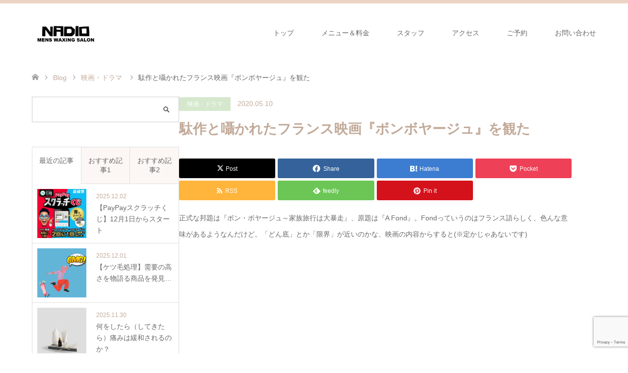

--- FILE ---
content_type: text/html; charset=UTF-8
request_url: https://nadio-waxing.com/2020/05/10/%E9%A7%84%E4%BD%9C%E3%81%A8%E5%9B%81%E3%81%8B%E3%82%8C%E3%81%9F%E3%83%95%E3%83%A9%E3%83%B3%E3%82%B9%E6%98%A0%E7%94%BB%E3%80%8E%E3%83%9C%E3%83%B3%E3%83%9C%E3%83%A4%E3%83%BC%E3%82%B8%E3%83%A5%E3%80%8F/
body_size: 20210
content:
<!DOCTYPE html>
<html dir="ltr" lang="ja" prefix="og: https://ogp.me/ns#">
<head>
<meta charset="UTF-8">
<!--[if IE]><meta http-equiv="X-UA-Compatible" content="IE=edge"><![endif]-->
<meta name="viewport" content="width=device-width">

<meta name="description" content="正式な邦題は『ボン・ボヤージュ～家族旅行は大暴走』、原題は『A Fond』。Fondっていうのはフランス語らしく、色んな意味があるようなんだけど。">
<link rel="pingback" href="https://nadio-waxing.com/xmlrpc.php">
	<style>img:is([sizes="auto" i], [sizes^="auto," i]) { contain-intrinsic-size: 3000px 1500px }</style>
	
		<!-- All in One SEO 4.9.1 - aioseo.com -->
		<title>駄作と囁かれたフランス映画『ボンボヤージュ』を観た | Mens Waxing Salon NADIO</title>
	<meta name="robots" content="max-image-preview:large" />
	<meta name="author" content="NADIO"/>
	<link rel="canonical" href="https://nadio-waxing.com/2020/05/10/%e9%a7%84%e4%bd%9c%e3%81%a8%e5%9b%81%e3%81%8b%e3%82%8c%e3%81%9f%e3%83%95%e3%83%a9%e3%83%b3%e3%82%b9%e6%98%a0%e7%94%bb%e3%80%8e%e3%83%9c%e3%83%b3%e3%83%9c%e3%83%a4%e3%83%bc%e3%82%b8%e3%83%a5%e3%80%8f/" />
	<meta name="generator" content="All in One SEO (AIOSEO) 4.9.1" />
		<meta property="og:locale" content="ja_JP" />
		<meta property="og:site_name" content="NADIO" />
		<meta property="og:type" content="article" />
		<meta property="og:title" content="駄作と囁かれたフランス映画『ボンボヤージュ』を観た" />
		<meta property="og:url" content="https://nadio-waxing.com/2020/05/10/%e9%a7%84%e4%bd%9c%e3%81%a8%e5%9b%81%e3%81%8b%e3%82%8c%e3%81%9f%e3%83%95%e3%83%a9%e3%83%b3%e3%82%b9%e6%98%a0%e7%94%bb%e3%80%8e%e3%83%9c%e3%83%b3%e3%83%9c%e3%83%a4%e3%83%bc%e3%82%b8%e3%83%a5%e3%80%8f/" />
		<meta property="og:image" content="https://nadio-waxing.com/wp-content/uploads/2020/05/A-Fold.jpg" />
		<meta property="og:image:secure_url" content="https://nadio-waxing.com/wp-content/uploads/2020/05/A-Fold.jpg" />
		<meta property="og:image:width" content="1280" />
		<meta property="og:image:height" content="720" />
		<meta property="article:published_time" content="2020-05-10T05:27:00+00:00" />
		<meta property="article:modified_time" content="2020-05-12T07:34:54+00:00" />
		<meta name="twitter:card" content="summary" />
		<meta name="twitter:site" content="@brazilianNADIO" />
		<meta name="twitter:title" content="駄作と囁かれたフランス映画『ボンボヤージュ』を観た" />
		<meta name="twitter:image" content="https://nadio-waxing.com/wp-content/uploads/2020/05/A-Fold.jpg" />
		<script type="application/ld+json" class="aioseo-schema">
			{"@context":"https:\/\/schema.org","@graph":[{"@type":"Article","@id":"https:\/\/nadio-waxing.com\/2020\/05\/10\/%e9%a7%84%e4%bd%9c%e3%81%a8%e5%9b%81%e3%81%8b%e3%82%8c%e3%81%9f%e3%83%95%e3%83%a9%e3%83%b3%e3%82%b9%e6%98%a0%e7%94%bb%e3%80%8e%e3%83%9c%e3%83%b3%e3%83%9c%e3%83%a4%e3%83%bc%e3%82%b8%e3%83%a5%e3%80%8f\/#article","name":"\u99c4\u4f5c\u3068\u56c1\u304b\u308c\u305f\u30d5\u30e9\u30f3\u30b9\u6620\u753b\u300e\u30dc\u30f3\u30dc\u30e4\u30fc\u30b8\u30e5\u300f\u3092\u89b3\u305f | Mens Waxing Salon NADIO","headline":"\u99c4\u4f5c\u3068\u56c1\u304b\u308c\u305f\u30d5\u30e9\u30f3\u30b9\u6620\u753b\u300e\u30dc\u30f3\u30dc\u30e4\u30fc\u30b8\u30e5\u300f\u3092\u89b3\u305f","author":{"@id":"https:\/\/nadio-waxing.com\/author\/nadio\/#author"},"publisher":{"@id":"https:\/\/nadio-waxing.com\/#organization"},"image":{"@type":"ImageObject","url":"https:\/\/nadio-waxing.com\/wp-content\/uploads\/2020\/05\/A-Fold.jpg","width":1280,"height":720},"datePublished":"2020-05-10T14:27:00+09:00","dateModified":"2020-05-12T16:34:54+09:00","inLanguage":"ja","mainEntityOfPage":{"@id":"https:\/\/nadio-waxing.com\/2020\/05\/10\/%e9%a7%84%e4%bd%9c%e3%81%a8%e5%9b%81%e3%81%8b%e3%82%8c%e3%81%9f%e3%83%95%e3%83%a9%e3%83%b3%e3%82%b9%e6%98%a0%e7%94%bb%e3%80%8e%e3%83%9c%e3%83%b3%e3%83%9c%e3%83%a4%e3%83%bc%e3%82%b8%e3%83%a5%e3%80%8f\/#webpage"},"isPartOf":{"@id":"https:\/\/nadio-waxing.com\/2020\/05\/10\/%e9%a7%84%e4%bd%9c%e3%81%a8%e5%9b%81%e3%81%8b%e3%82%8c%e3%81%9f%e3%83%95%e3%83%a9%e3%83%b3%e3%82%b9%e6%98%a0%e7%94%bb%e3%80%8e%e3%83%9c%e3%83%b3%e3%83%9c%e3%83%a4%e3%83%bc%e3%82%b8%e3%83%a5%e3%80%8f\/#webpage"},"articleSection":"\u6620\u753b\u30fb\u30c9\u30e9\u30de, 2016\u5e74, A Fond, \u30a2\u30e1\u30ea\u30ab, \u30b3\u30e1\u30c7\u30a3, \u30d5\u30e9\u30f3\u30b9, \u30dc\u30f3\u30dc\u30e4\u30fc\u30b8\u30e5, \u5916\u51fa\u81ea\u7c9b\u671f\u9593, \u5bb6\u65cf\u65c5\u884c, \u6620\u753b, \u6687\u3064\u3076\u3057"},{"@type":"BreadcrumbList","@id":"https:\/\/nadio-waxing.com\/2020\/05\/10\/%e9%a7%84%e4%bd%9c%e3%81%a8%e5%9b%81%e3%81%8b%e3%82%8c%e3%81%9f%e3%83%95%e3%83%a9%e3%83%b3%e3%82%b9%e6%98%a0%e7%94%bb%e3%80%8e%e3%83%9c%e3%83%b3%e3%83%9c%e3%83%a4%e3%83%bc%e3%82%b8%e3%83%a5%e3%80%8f\/#breadcrumblist","itemListElement":[{"@type":"ListItem","@id":"https:\/\/nadio-waxing.com#listItem","position":1,"name":"Home","item":"https:\/\/nadio-waxing.com","nextItem":{"@type":"ListItem","@id":"https:\/\/nadio-waxing.com\/category\/%e6%98%a0%e7%94%bb%e3%83%89%e3%83%a9%e3%83%9e\/#listItem","name":"\u6620\u753b\u30fb\u30c9\u30e9\u30de"}},{"@type":"ListItem","@id":"https:\/\/nadio-waxing.com\/category\/%e6%98%a0%e7%94%bb%e3%83%89%e3%83%a9%e3%83%9e\/#listItem","position":2,"name":"\u6620\u753b\u30fb\u30c9\u30e9\u30de","item":"https:\/\/nadio-waxing.com\/category\/%e6%98%a0%e7%94%bb%e3%83%89%e3%83%a9%e3%83%9e\/","nextItem":{"@type":"ListItem","@id":"https:\/\/nadio-waxing.com\/2020\/05\/10\/%e9%a7%84%e4%bd%9c%e3%81%a8%e5%9b%81%e3%81%8b%e3%82%8c%e3%81%9f%e3%83%95%e3%83%a9%e3%83%b3%e3%82%b9%e6%98%a0%e7%94%bb%e3%80%8e%e3%83%9c%e3%83%b3%e3%83%9c%e3%83%a4%e3%83%bc%e3%82%b8%e3%83%a5%e3%80%8f\/#listItem","name":"\u99c4\u4f5c\u3068\u56c1\u304b\u308c\u305f\u30d5\u30e9\u30f3\u30b9\u6620\u753b\u300e\u30dc\u30f3\u30dc\u30e4\u30fc\u30b8\u30e5\u300f\u3092\u89b3\u305f"},"previousItem":{"@type":"ListItem","@id":"https:\/\/nadio-waxing.com#listItem","name":"Home"}},{"@type":"ListItem","@id":"https:\/\/nadio-waxing.com\/2020\/05\/10\/%e9%a7%84%e4%bd%9c%e3%81%a8%e5%9b%81%e3%81%8b%e3%82%8c%e3%81%9f%e3%83%95%e3%83%a9%e3%83%b3%e3%82%b9%e6%98%a0%e7%94%bb%e3%80%8e%e3%83%9c%e3%83%b3%e3%83%9c%e3%83%a4%e3%83%bc%e3%82%b8%e3%83%a5%e3%80%8f\/#listItem","position":3,"name":"\u99c4\u4f5c\u3068\u56c1\u304b\u308c\u305f\u30d5\u30e9\u30f3\u30b9\u6620\u753b\u300e\u30dc\u30f3\u30dc\u30e4\u30fc\u30b8\u30e5\u300f\u3092\u89b3\u305f","previousItem":{"@type":"ListItem","@id":"https:\/\/nadio-waxing.com\/category\/%e6%98%a0%e7%94%bb%e3%83%89%e3%83%a9%e3%83%9e\/#listItem","name":"\u6620\u753b\u30fb\u30c9\u30e9\u30de"}}]},{"@type":"Organization","@id":"https:\/\/nadio-waxing.com\/#organization","name":"Mens Waxing Salon NADIO","description":"\u65b0\u5bbf\u99c5\u897f\u53e33\u5206\u30e1\u30f3\u30ba\u30d6\u30e9\u30b8\u30ea\u30a2\u30f3\u30ef\u30c3\u30af\u30b9\u8131\u6bdb\u30b5\u30ed\u30f3","url":"https:\/\/nadio-waxing.com\/","telephone":"+817015697523","logo":{"@type":"ImageObject","url":"https:\/\/nadio-waxing.com\/wp-content\/uploads\/2018\/09\/ddd.jpg","@id":"https:\/\/nadio-waxing.com\/2020\/05\/10\/%e9%a7%84%e4%bd%9c%e3%81%a8%e5%9b%81%e3%81%8b%e3%82%8c%e3%81%9f%e3%83%95%e3%83%a9%e3%83%b3%e3%82%b9%e6%98%a0%e7%94%bb%e3%80%8e%e3%83%9c%e3%83%b3%e3%83%9c%e3%83%a4%e3%83%bc%e3%82%b8%e3%83%a5%e3%80%8f\/#organizationLogo","width":700,"height":490},"image":{"@id":"https:\/\/nadio-waxing.com\/2020\/05\/10\/%e9%a7%84%e4%bd%9c%e3%81%a8%e5%9b%81%e3%81%8b%e3%82%8c%e3%81%9f%e3%83%95%e3%83%a9%e3%83%b3%e3%82%b9%e6%98%a0%e7%94%bb%e3%80%8e%e3%83%9c%e3%83%b3%e3%83%9c%e3%83%a4%e3%83%bc%e3%82%b8%e3%83%a5%e3%80%8f\/#organizationLogo"},"sameAs":["https:\/\/www.instagram.com\/brazilianNADIO\/"]},{"@type":"Person","@id":"https:\/\/nadio-waxing.com\/author\/nadio\/#author","url":"https:\/\/nadio-waxing.com\/author\/nadio\/","name":"NADIO","image":{"@type":"ImageObject","@id":"https:\/\/nadio-waxing.com\/2020\/05\/10\/%e9%a7%84%e4%bd%9c%e3%81%a8%e5%9b%81%e3%81%8b%e3%82%8c%e3%81%9f%e3%83%95%e3%83%a9%e3%83%b3%e3%82%b9%e6%98%a0%e7%94%bb%e3%80%8e%e3%83%9c%e3%83%b3%e3%83%9c%e3%83%a4%e3%83%bc%e3%82%b8%e3%83%a5%e3%80%8f\/#authorImage","url":"https:\/\/secure.gravatar.com\/avatar\/006bd83c3a524e0418ae209d4bedf9b7427f09bdc8742cb4a7a1bf3b32da5343?s=96&d=identicon&r=g","width":96,"height":96,"caption":"NADIO"}},{"@type":"WebPage","@id":"https:\/\/nadio-waxing.com\/2020\/05\/10\/%e9%a7%84%e4%bd%9c%e3%81%a8%e5%9b%81%e3%81%8b%e3%82%8c%e3%81%9f%e3%83%95%e3%83%a9%e3%83%b3%e3%82%b9%e6%98%a0%e7%94%bb%e3%80%8e%e3%83%9c%e3%83%b3%e3%83%9c%e3%83%a4%e3%83%bc%e3%82%b8%e3%83%a5%e3%80%8f\/#webpage","url":"https:\/\/nadio-waxing.com\/2020\/05\/10\/%e9%a7%84%e4%bd%9c%e3%81%a8%e5%9b%81%e3%81%8b%e3%82%8c%e3%81%9f%e3%83%95%e3%83%a9%e3%83%b3%e3%82%b9%e6%98%a0%e7%94%bb%e3%80%8e%e3%83%9c%e3%83%b3%e3%83%9c%e3%83%a4%e3%83%bc%e3%82%b8%e3%83%a5%e3%80%8f\/","name":"\u99c4\u4f5c\u3068\u56c1\u304b\u308c\u305f\u30d5\u30e9\u30f3\u30b9\u6620\u753b\u300e\u30dc\u30f3\u30dc\u30e4\u30fc\u30b8\u30e5\u300f\u3092\u89b3\u305f | Mens Waxing Salon NADIO","inLanguage":"ja","isPartOf":{"@id":"https:\/\/nadio-waxing.com\/#website"},"breadcrumb":{"@id":"https:\/\/nadio-waxing.com\/2020\/05\/10\/%e9%a7%84%e4%bd%9c%e3%81%a8%e5%9b%81%e3%81%8b%e3%82%8c%e3%81%9f%e3%83%95%e3%83%a9%e3%83%b3%e3%82%b9%e6%98%a0%e7%94%bb%e3%80%8e%e3%83%9c%e3%83%b3%e3%83%9c%e3%83%a4%e3%83%bc%e3%82%b8%e3%83%a5%e3%80%8f\/#breadcrumblist"},"author":{"@id":"https:\/\/nadio-waxing.com\/author\/nadio\/#author"},"creator":{"@id":"https:\/\/nadio-waxing.com\/author\/nadio\/#author"},"image":{"@type":"ImageObject","url":"https:\/\/nadio-waxing.com\/wp-content\/uploads\/2020\/05\/A-Fold.jpg","@id":"https:\/\/nadio-waxing.com\/2020\/05\/10\/%e9%a7%84%e4%bd%9c%e3%81%a8%e5%9b%81%e3%81%8b%e3%82%8c%e3%81%9f%e3%83%95%e3%83%a9%e3%83%b3%e3%82%b9%e6%98%a0%e7%94%bb%e3%80%8e%e3%83%9c%e3%83%b3%e3%83%9c%e3%83%a4%e3%83%bc%e3%82%b8%e3%83%a5%e3%80%8f\/#mainImage","width":1280,"height":720},"primaryImageOfPage":{"@id":"https:\/\/nadio-waxing.com\/2020\/05\/10\/%e9%a7%84%e4%bd%9c%e3%81%a8%e5%9b%81%e3%81%8b%e3%82%8c%e3%81%9f%e3%83%95%e3%83%a9%e3%83%b3%e3%82%b9%e6%98%a0%e7%94%bb%e3%80%8e%e3%83%9c%e3%83%b3%e3%83%9c%e3%83%a4%e3%83%bc%e3%82%b8%e3%83%a5%e3%80%8f\/#mainImage"},"datePublished":"2020-05-10T14:27:00+09:00","dateModified":"2020-05-12T16:34:54+09:00"},{"@type":"WebSite","@id":"https:\/\/nadio-waxing.com\/#website","url":"https:\/\/nadio-waxing.com\/","name":"NADIO","description":"\u65b0\u5bbf\u99c5\u897f\u53e33\u5206\u30e1\u30f3\u30ba\u30d6\u30e9\u30b8\u30ea\u30a2\u30f3\u30ef\u30c3\u30af\u30b9\u8131\u6bdb\u30b5\u30ed\u30f3","inLanguage":"ja","publisher":{"@id":"https:\/\/nadio-waxing.com\/#organization"}}]}
		</script>
		<!-- All in One SEO -->

<link rel="alternate" type="application/rss+xml" title="Mens Waxing Salon NADIO &raquo; フィード" href="https://nadio-waxing.com/feed/" />
<link rel="alternate" type="application/rss+xml" title="Mens Waxing Salon NADIO &raquo; コメントフィード" href="https://nadio-waxing.com/comments/feed/" />
<link rel="alternate" type="application/rss+xml" title="Mens Waxing Salon NADIO &raquo; 駄作と囁かれたフランス映画『ボンボヤージュ』を観た のコメントのフィード" href="https://nadio-waxing.com/2020/05/10/%e9%a7%84%e4%bd%9c%e3%81%a8%e5%9b%81%e3%81%8b%e3%82%8c%e3%81%9f%e3%83%95%e3%83%a9%e3%83%b3%e3%82%b9%e6%98%a0%e7%94%bb%e3%80%8e%e3%83%9c%e3%83%b3%e3%83%9c%e3%83%a4%e3%83%bc%e3%82%b8%e3%83%a5%e3%80%8f/feed/" />
<script type="text/javascript">
/* <![CDATA[ */
window._wpemojiSettings = {"baseUrl":"https:\/\/s.w.org\/images\/core\/emoji\/16.0.1\/72x72\/","ext":".png","svgUrl":"https:\/\/s.w.org\/images\/core\/emoji\/16.0.1\/svg\/","svgExt":".svg","source":{"concatemoji":"https:\/\/nadio-waxing.com\/wp-includes\/js\/wp-emoji-release.min.js?ver=6.8.3"}};
/*! This file is auto-generated */
!function(s,n){var o,i,e;function c(e){try{var t={supportTests:e,timestamp:(new Date).valueOf()};sessionStorage.setItem(o,JSON.stringify(t))}catch(e){}}function p(e,t,n){e.clearRect(0,0,e.canvas.width,e.canvas.height),e.fillText(t,0,0);var t=new Uint32Array(e.getImageData(0,0,e.canvas.width,e.canvas.height).data),a=(e.clearRect(0,0,e.canvas.width,e.canvas.height),e.fillText(n,0,0),new Uint32Array(e.getImageData(0,0,e.canvas.width,e.canvas.height).data));return t.every(function(e,t){return e===a[t]})}function u(e,t){e.clearRect(0,0,e.canvas.width,e.canvas.height),e.fillText(t,0,0);for(var n=e.getImageData(16,16,1,1),a=0;a<n.data.length;a++)if(0!==n.data[a])return!1;return!0}function f(e,t,n,a){switch(t){case"flag":return n(e,"\ud83c\udff3\ufe0f\u200d\u26a7\ufe0f","\ud83c\udff3\ufe0f\u200b\u26a7\ufe0f")?!1:!n(e,"\ud83c\udde8\ud83c\uddf6","\ud83c\udde8\u200b\ud83c\uddf6")&&!n(e,"\ud83c\udff4\udb40\udc67\udb40\udc62\udb40\udc65\udb40\udc6e\udb40\udc67\udb40\udc7f","\ud83c\udff4\u200b\udb40\udc67\u200b\udb40\udc62\u200b\udb40\udc65\u200b\udb40\udc6e\u200b\udb40\udc67\u200b\udb40\udc7f");case"emoji":return!a(e,"\ud83e\udedf")}return!1}function g(e,t,n,a){var r="undefined"!=typeof WorkerGlobalScope&&self instanceof WorkerGlobalScope?new OffscreenCanvas(300,150):s.createElement("canvas"),o=r.getContext("2d",{willReadFrequently:!0}),i=(o.textBaseline="top",o.font="600 32px Arial",{});return e.forEach(function(e){i[e]=t(o,e,n,a)}),i}function t(e){var t=s.createElement("script");t.src=e,t.defer=!0,s.head.appendChild(t)}"undefined"!=typeof Promise&&(o="wpEmojiSettingsSupports",i=["flag","emoji"],n.supports={everything:!0,everythingExceptFlag:!0},e=new Promise(function(e){s.addEventListener("DOMContentLoaded",e,{once:!0})}),new Promise(function(t){var n=function(){try{var e=JSON.parse(sessionStorage.getItem(o));if("object"==typeof e&&"number"==typeof e.timestamp&&(new Date).valueOf()<e.timestamp+604800&&"object"==typeof e.supportTests)return e.supportTests}catch(e){}return null}();if(!n){if("undefined"!=typeof Worker&&"undefined"!=typeof OffscreenCanvas&&"undefined"!=typeof URL&&URL.createObjectURL&&"undefined"!=typeof Blob)try{var e="postMessage("+g.toString()+"("+[JSON.stringify(i),f.toString(),p.toString(),u.toString()].join(",")+"));",a=new Blob([e],{type:"text/javascript"}),r=new Worker(URL.createObjectURL(a),{name:"wpTestEmojiSupports"});return void(r.onmessage=function(e){c(n=e.data),r.terminate(),t(n)})}catch(e){}c(n=g(i,f,p,u))}t(n)}).then(function(e){for(var t in e)n.supports[t]=e[t],n.supports.everything=n.supports.everything&&n.supports[t],"flag"!==t&&(n.supports.everythingExceptFlag=n.supports.everythingExceptFlag&&n.supports[t]);n.supports.everythingExceptFlag=n.supports.everythingExceptFlag&&!n.supports.flag,n.DOMReady=!1,n.readyCallback=function(){n.DOMReady=!0}}).then(function(){return e}).then(function(){var e;n.supports.everything||(n.readyCallback(),(e=n.source||{}).concatemoji?t(e.concatemoji):e.wpemoji&&e.twemoji&&(t(e.twemoji),t(e.wpemoji)))}))}((window,document),window._wpemojiSettings);
/* ]]> */
</script>
<link rel="preconnect" href="https://fonts.googleapis.com">
<link rel="preconnect" href="https://fonts.gstatic.com" crossorigin>
<link href="https://fonts.googleapis.com/css2?family=Noto+Sans+JP:wght@400;600" rel="stylesheet">
<link rel='stylesheet' id='style-css' href='https://nadio-waxing.com/wp-content/themes/skin_tcd046/style.css?ver=2.1.3' type='text/css' media='all' />
<style id='wp-emoji-styles-inline-css' type='text/css'>

	img.wp-smiley, img.emoji {
		display: inline !important;
		border: none !important;
		box-shadow: none !important;
		height: 1em !important;
		width: 1em !important;
		margin: 0 0.07em !important;
		vertical-align: -0.1em !important;
		background: none !important;
		padding: 0 !important;
	}
</style>
<link rel='stylesheet' id='wp-block-library-css' href='https://nadio-waxing.com/wp-includes/css/dist/block-library/style.min.css?ver=6.8.3' type='text/css' media='all' />
<style id='classic-theme-styles-inline-css' type='text/css'>
/*! This file is auto-generated */
.wp-block-button__link{color:#fff;background-color:#32373c;border-radius:9999px;box-shadow:none;text-decoration:none;padding:calc(.667em + 2px) calc(1.333em + 2px);font-size:1.125em}.wp-block-file__button{background:#32373c;color:#fff;text-decoration:none}
</style>
<link rel='stylesheet' id='aioseo/css/src/vue/standalone/blocks/table-of-contents/global.scss-css' href='https://nadio-waxing.com/wp-content/plugins/all-in-one-seo-pack/dist/Lite/assets/css/table-of-contents/global.e90f6d47.css?ver=4.9.1' type='text/css' media='all' />
<style id='global-styles-inline-css' type='text/css'>
:root{--wp--preset--aspect-ratio--square: 1;--wp--preset--aspect-ratio--4-3: 4/3;--wp--preset--aspect-ratio--3-4: 3/4;--wp--preset--aspect-ratio--3-2: 3/2;--wp--preset--aspect-ratio--2-3: 2/3;--wp--preset--aspect-ratio--16-9: 16/9;--wp--preset--aspect-ratio--9-16: 9/16;--wp--preset--color--black: #000000;--wp--preset--color--cyan-bluish-gray: #abb8c3;--wp--preset--color--white: #ffffff;--wp--preset--color--pale-pink: #f78da7;--wp--preset--color--vivid-red: #cf2e2e;--wp--preset--color--luminous-vivid-orange: #ff6900;--wp--preset--color--luminous-vivid-amber: #fcb900;--wp--preset--color--light-green-cyan: #7bdcb5;--wp--preset--color--vivid-green-cyan: #00d084;--wp--preset--color--pale-cyan-blue: #8ed1fc;--wp--preset--color--vivid-cyan-blue: #0693e3;--wp--preset--color--vivid-purple: #9b51e0;--wp--preset--gradient--vivid-cyan-blue-to-vivid-purple: linear-gradient(135deg,rgba(6,147,227,1) 0%,rgb(155,81,224) 100%);--wp--preset--gradient--light-green-cyan-to-vivid-green-cyan: linear-gradient(135deg,rgb(122,220,180) 0%,rgb(0,208,130) 100%);--wp--preset--gradient--luminous-vivid-amber-to-luminous-vivid-orange: linear-gradient(135deg,rgba(252,185,0,1) 0%,rgba(255,105,0,1) 100%);--wp--preset--gradient--luminous-vivid-orange-to-vivid-red: linear-gradient(135deg,rgba(255,105,0,1) 0%,rgb(207,46,46) 100%);--wp--preset--gradient--very-light-gray-to-cyan-bluish-gray: linear-gradient(135deg,rgb(238,238,238) 0%,rgb(169,184,195) 100%);--wp--preset--gradient--cool-to-warm-spectrum: linear-gradient(135deg,rgb(74,234,220) 0%,rgb(151,120,209) 20%,rgb(207,42,186) 40%,rgb(238,44,130) 60%,rgb(251,105,98) 80%,rgb(254,248,76) 100%);--wp--preset--gradient--blush-light-purple: linear-gradient(135deg,rgb(255,206,236) 0%,rgb(152,150,240) 100%);--wp--preset--gradient--blush-bordeaux: linear-gradient(135deg,rgb(254,205,165) 0%,rgb(254,45,45) 50%,rgb(107,0,62) 100%);--wp--preset--gradient--luminous-dusk: linear-gradient(135deg,rgb(255,203,112) 0%,rgb(199,81,192) 50%,rgb(65,88,208) 100%);--wp--preset--gradient--pale-ocean: linear-gradient(135deg,rgb(255,245,203) 0%,rgb(182,227,212) 50%,rgb(51,167,181) 100%);--wp--preset--gradient--electric-grass: linear-gradient(135deg,rgb(202,248,128) 0%,rgb(113,206,126) 100%);--wp--preset--gradient--midnight: linear-gradient(135deg,rgb(2,3,129) 0%,rgb(40,116,252) 100%);--wp--preset--font-size--small: 13px;--wp--preset--font-size--medium: 20px;--wp--preset--font-size--large: 36px;--wp--preset--font-size--x-large: 42px;--wp--preset--spacing--20: 0.44rem;--wp--preset--spacing--30: 0.67rem;--wp--preset--spacing--40: 1rem;--wp--preset--spacing--50: 1.5rem;--wp--preset--spacing--60: 2.25rem;--wp--preset--spacing--70: 3.38rem;--wp--preset--spacing--80: 5.06rem;--wp--preset--shadow--natural: 6px 6px 9px rgba(0, 0, 0, 0.2);--wp--preset--shadow--deep: 12px 12px 50px rgba(0, 0, 0, 0.4);--wp--preset--shadow--sharp: 6px 6px 0px rgba(0, 0, 0, 0.2);--wp--preset--shadow--outlined: 6px 6px 0px -3px rgba(255, 255, 255, 1), 6px 6px rgba(0, 0, 0, 1);--wp--preset--shadow--crisp: 6px 6px 0px rgba(0, 0, 0, 1);}:where(.is-layout-flex){gap: 0.5em;}:where(.is-layout-grid){gap: 0.5em;}body .is-layout-flex{display: flex;}.is-layout-flex{flex-wrap: wrap;align-items: center;}.is-layout-flex > :is(*, div){margin: 0;}body .is-layout-grid{display: grid;}.is-layout-grid > :is(*, div){margin: 0;}:where(.wp-block-columns.is-layout-flex){gap: 2em;}:where(.wp-block-columns.is-layout-grid){gap: 2em;}:where(.wp-block-post-template.is-layout-flex){gap: 1.25em;}:where(.wp-block-post-template.is-layout-grid){gap: 1.25em;}.has-black-color{color: var(--wp--preset--color--black) !important;}.has-cyan-bluish-gray-color{color: var(--wp--preset--color--cyan-bluish-gray) !important;}.has-white-color{color: var(--wp--preset--color--white) !important;}.has-pale-pink-color{color: var(--wp--preset--color--pale-pink) !important;}.has-vivid-red-color{color: var(--wp--preset--color--vivid-red) !important;}.has-luminous-vivid-orange-color{color: var(--wp--preset--color--luminous-vivid-orange) !important;}.has-luminous-vivid-amber-color{color: var(--wp--preset--color--luminous-vivid-amber) !important;}.has-light-green-cyan-color{color: var(--wp--preset--color--light-green-cyan) !important;}.has-vivid-green-cyan-color{color: var(--wp--preset--color--vivid-green-cyan) !important;}.has-pale-cyan-blue-color{color: var(--wp--preset--color--pale-cyan-blue) !important;}.has-vivid-cyan-blue-color{color: var(--wp--preset--color--vivid-cyan-blue) !important;}.has-vivid-purple-color{color: var(--wp--preset--color--vivid-purple) !important;}.has-black-background-color{background-color: var(--wp--preset--color--black) !important;}.has-cyan-bluish-gray-background-color{background-color: var(--wp--preset--color--cyan-bluish-gray) !important;}.has-white-background-color{background-color: var(--wp--preset--color--white) !important;}.has-pale-pink-background-color{background-color: var(--wp--preset--color--pale-pink) !important;}.has-vivid-red-background-color{background-color: var(--wp--preset--color--vivid-red) !important;}.has-luminous-vivid-orange-background-color{background-color: var(--wp--preset--color--luminous-vivid-orange) !important;}.has-luminous-vivid-amber-background-color{background-color: var(--wp--preset--color--luminous-vivid-amber) !important;}.has-light-green-cyan-background-color{background-color: var(--wp--preset--color--light-green-cyan) !important;}.has-vivid-green-cyan-background-color{background-color: var(--wp--preset--color--vivid-green-cyan) !important;}.has-pale-cyan-blue-background-color{background-color: var(--wp--preset--color--pale-cyan-blue) !important;}.has-vivid-cyan-blue-background-color{background-color: var(--wp--preset--color--vivid-cyan-blue) !important;}.has-vivid-purple-background-color{background-color: var(--wp--preset--color--vivid-purple) !important;}.has-black-border-color{border-color: var(--wp--preset--color--black) !important;}.has-cyan-bluish-gray-border-color{border-color: var(--wp--preset--color--cyan-bluish-gray) !important;}.has-white-border-color{border-color: var(--wp--preset--color--white) !important;}.has-pale-pink-border-color{border-color: var(--wp--preset--color--pale-pink) !important;}.has-vivid-red-border-color{border-color: var(--wp--preset--color--vivid-red) !important;}.has-luminous-vivid-orange-border-color{border-color: var(--wp--preset--color--luminous-vivid-orange) !important;}.has-luminous-vivid-amber-border-color{border-color: var(--wp--preset--color--luminous-vivid-amber) !important;}.has-light-green-cyan-border-color{border-color: var(--wp--preset--color--light-green-cyan) !important;}.has-vivid-green-cyan-border-color{border-color: var(--wp--preset--color--vivid-green-cyan) !important;}.has-pale-cyan-blue-border-color{border-color: var(--wp--preset--color--pale-cyan-blue) !important;}.has-vivid-cyan-blue-border-color{border-color: var(--wp--preset--color--vivid-cyan-blue) !important;}.has-vivid-purple-border-color{border-color: var(--wp--preset--color--vivid-purple) !important;}.has-vivid-cyan-blue-to-vivid-purple-gradient-background{background: var(--wp--preset--gradient--vivid-cyan-blue-to-vivid-purple) !important;}.has-light-green-cyan-to-vivid-green-cyan-gradient-background{background: var(--wp--preset--gradient--light-green-cyan-to-vivid-green-cyan) !important;}.has-luminous-vivid-amber-to-luminous-vivid-orange-gradient-background{background: var(--wp--preset--gradient--luminous-vivid-amber-to-luminous-vivid-orange) !important;}.has-luminous-vivid-orange-to-vivid-red-gradient-background{background: var(--wp--preset--gradient--luminous-vivid-orange-to-vivid-red) !important;}.has-very-light-gray-to-cyan-bluish-gray-gradient-background{background: var(--wp--preset--gradient--very-light-gray-to-cyan-bluish-gray) !important;}.has-cool-to-warm-spectrum-gradient-background{background: var(--wp--preset--gradient--cool-to-warm-spectrum) !important;}.has-blush-light-purple-gradient-background{background: var(--wp--preset--gradient--blush-light-purple) !important;}.has-blush-bordeaux-gradient-background{background: var(--wp--preset--gradient--blush-bordeaux) !important;}.has-luminous-dusk-gradient-background{background: var(--wp--preset--gradient--luminous-dusk) !important;}.has-pale-ocean-gradient-background{background: var(--wp--preset--gradient--pale-ocean) !important;}.has-electric-grass-gradient-background{background: var(--wp--preset--gradient--electric-grass) !important;}.has-midnight-gradient-background{background: var(--wp--preset--gradient--midnight) !important;}.has-small-font-size{font-size: var(--wp--preset--font-size--small) !important;}.has-medium-font-size{font-size: var(--wp--preset--font-size--medium) !important;}.has-large-font-size{font-size: var(--wp--preset--font-size--large) !important;}.has-x-large-font-size{font-size: var(--wp--preset--font-size--x-large) !important;}
:where(.wp-block-post-template.is-layout-flex){gap: 1.25em;}:where(.wp-block-post-template.is-layout-grid){gap: 1.25em;}
:where(.wp-block-columns.is-layout-flex){gap: 2em;}:where(.wp-block-columns.is-layout-grid){gap: 2em;}
:root :where(.wp-block-pullquote){font-size: 1.5em;line-height: 1.6;}
</style>
<link rel='stylesheet' id='contact-form-7-css' href='https://nadio-waxing.com/wp-content/plugins/contact-form-7/includes/css/styles.css?ver=6.1.4' type='text/css' media='all' />
<link rel='stylesheet' id='tcd-maps-css' href='https://nadio-waxing.com/wp-content/plugins/tcd-google-maps/admin.css?ver=6.8.3' type='text/css' media='all' />
<style>:root {
  --tcd-font-type1: Arial,"Hiragino Sans","Yu Gothic Medium","Meiryo",sans-serif;
  --tcd-font-type2: "Times New Roman",Times,"Yu Mincho","游明朝","游明朝体","Hiragino Mincho Pro",serif;
  --tcd-font-type3: Palatino,"Yu Kyokasho","游教科書体","UD デジタル 教科書体 N","游明朝","游明朝体","Hiragino Mincho Pro","Meiryo",serif;
  --tcd-font-type-logo: "Noto Sans JP",sans-serif;
}</style>
<script type="text/javascript" src="https://nadio-waxing.com/wp-includes/js/jquery/jquery.min.js?ver=3.7.1" id="jquery-core-js"></script>
<script type="text/javascript" src="https://nadio-waxing.com/wp-includes/js/jquery/jquery-migrate.min.js?ver=3.4.1" id="jquery-migrate-js"></script>
<link rel="https://api.w.org/" href="https://nadio-waxing.com/wp-json/" /><link rel="alternate" title="JSON" type="application/json" href="https://nadio-waxing.com/wp-json/wp/v2/posts/6661" /><link rel='shortlink' href='https://nadio-waxing.com/?p=6661' />
<link rel="alternate" title="oEmbed (JSON)" type="application/json+oembed" href="https://nadio-waxing.com/wp-json/oembed/1.0/embed?url=https%3A%2F%2Fnadio-waxing.com%2F2020%2F05%2F10%2F%25e9%25a7%2584%25e4%25bd%259c%25e3%2581%25a8%25e5%259b%2581%25e3%2581%258b%25e3%2582%258c%25e3%2581%259f%25e3%2583%2595%25e3%2583%25a9%25e3%2583%25b3%25e3%2582%25b9%25e6%2598%25a0%25e7%2594%25bb%25e3%2580%258e%25e3%2583%259c%25e3%2583%25b3%25e3%2583%259c%25e3%2583%25a4%25e3%2583%25bc%25e3%2582%25b8%25e3%2583%25a5%25e3%2580%258f%2F" />
<link rel="alternate" title="oEmbed (XML)" type="text/xml+oembed" href="https://nadio-waxing.com/wp-json/oembed/1.0/embed?url=https%3A%2F%2Fnadio-waxing.com%2F2020%2F05%2F10%2F%25e9%25a7%2584%25e4%25bd%259c%25e3%2581%25a8%25e5%259b%2581%25e3%2581%258b%25e3%2582%258c%25e3%2581%259f%25e3%2583%2595%25e3%2583%25a9%25e3%2583%25b3%25e3%2582%25b9%25e6%2598%25a0%25e7%2594%25bb%25e3%2580%258e%25e3%2583%259c%25e3%2583%25b3%25e3%2583%259c%25e3%2583%25a4%25e3%2583%25bc%25e3%2582%25b8%25e3%2583%25a5%25e3%2580%258f%2F&#038;format=xml" />

<link rel="stylesheet" href="https://nadio-waxing.com/wp-content/themes/skin_tcd046/css/design-plus.css?ver=2.1.3">
<link rel="stylesheet" href="https://nadio-waxing.com/wp-content/themes/skin_tcd046/css/sns-botton.css?ver=2.1.3">
<link rel="stylesheet" href="https://nadio-waxing.com/wp-content/themes/skin_tcd046/css/responsive.css?ver=2.1.3">
<link rel="stylesheet" href="https://nadio-waxing.com/wp-content/themes/skin_tcd046/css/footer-bar.css?ver=2.1.3">

<script src="https://nadio-waxing.com/wp-content/themes/skin_tcd046/js/jquery.easing.1.3.js?ver=2.1.3"></script>
<script src="https://nadio-waxing.com/wp-content/themes/skin_tcd046/js/jscript.js?ver=2.1.3"></script>
<script src="https://nadio-waxing.com/wp-content/themes/skin_tcd046/js/comment.js?ver=2.1.3"></script>
<script src="https://nadio-waxing.com/wp-content/themes/skin_tcd046/js/header_fix.js?ver=2.1.3"></script>
<style type="text/css">
body, input, textarea { font-family: var(--tcd-font-type1); }
.rich_font { font-family: var(--tcd-font-type1);  }
.rich_font_logo { font-family: var(--tcd-font-type-logo); font-weight: bold !important;}

#header .logo { font-size:24px; }
.fix_top.header_fix #header .logo { font-size:20px; }
#footer_logo .logo { font-size:24px; }
#post_title { font-size:28px; }
body, .post_content { font-size:14px; }

@media screen and (max-width:991px) {
  #header .logo { font-size:18px; }
  .mobile_fix_top.header_fix #header .logo { font-size:18px; }
  #post_title { font-size:18px; }
  body, .post_content { font-size:14px; }
}

#left_col { order: 2; }
#side_col { order: -1; }



.image {
overflow: hidden;
-webkit-transition: 0.35s;
-moz-transition: 0.35s;
-ms-transition: 0.35s;
transition: 0.35s;
}
.image img {
-webkit-transform: scale(1);
-webkit-transition-property: opacity, scale, -webkit-transform;
-webkit-transition: 0.35s;
-moz-transform: scale(1);
-moz-transition-property: opacity, scale, -moz-transform;
-moz-transition: 0.35s;
-ms-transform: scale(1);
-ms-transition-property: opacity, scale, -ms-transform;
-ms-transition: 0.35s;
-o-transform: scale(1);
-o-transition-property: opacity, scale, -o-transform;
-o-transition: 0.35s;
transform: scale(1);
transition-property: opacity, scale, -webkit-transform;
transition: 0.35s;
-webkit-backface-visibility:hidden; backface-visibility:hidden;
}
.image:hover img, a:hover .image img {
 -webkit-transform: scale(1.2); -moz-transform: scale(1.2); -ms-transform: scale(1.2); -o-transform: scale(1.2); transform: scale(1.2);
}

.headline_bg_l, .headline_bg, ul.meta .category span, .page_navi a:hover, .page_navi span.current, .page_navi p.back a:hover,
#post_pagination p, #post_pagination a:hover, #previous_next_post2 a:hover, .single-news #post_meta_top .date, .single-campaign #post_meta_top .date, ol#voice_list .info .voice_button a:hover, .voice_user .voice_name, .voice_course .course_button a, .side_headline,.widget .wp-block-heading, #footer_top,
#comment_header ul li a:hover, #comment_header ul li.comment_switch_active a, #comment_header #comment_closed p, #submit_comment
{ background-color:#E3D0C3; }

.page_navi a:hover, .page_navi span.current, #post_pagination p, #comment_header ul li.comment_switch_active a, #comment_header #comment_closed p, #guest_info input:focus, #comment_textarea textarea:focus
{ border-color:#E3D0C3; }

#comment_header ul li.comment_switch_active a:after, #comment_header #comment_closed p:after
{ border-color:#E3D0C3 transparent transparent transparent; }

a:hover, #global_menu > ul > li > a:hover, #bread_crumb li a, #bread_crumb li.home a:hover:before, ul.meta .date, .footer_headline, .footer_widget a:hover,
#post_title, #previous_next_post a:hover, #previous_next_post a:hover:before, #previous_next_post a:hover:after,
#recent_news .info .date, .course_category .course_category_headline, .course_category .info .headline, ol#voice_list .info .voice_name, dl.interview dt, .voice_course .course_button a:hover, ol#staff_list .info .staff_name, .staff_info .staff_detail .staff_name, .staff_info .staff_detail .staff_social_link li a:hover:before,
.styled_post_list1 .date, .collapse_category_list li a:hover, .tcdw_course_list_widget .course_list li .image, .side_widget.tcdw_banner_list_widget .side_headline, ul.banner_list li .image,
#index_content1 .caption .headline, #index_course li .image, #index_news .date, #index_voice li .info .voice_name, #index_blog .headline, .table.pb_pricemenu td.menu, .side_widget .campaign_list .date, .side_widget .news_list .date, .side_widget .staff_list .staff_name, .side_widget .voice_list .voice_name
{ color:#C2AA99; }

#footer_bottom, a.index_blog_button:hover, .widget_search #search-btn input:hover, .widget_search #searchsubmit:hover, .widget.google_search #searchsubmit:hover, #submit_comment:hover, #header_slider .slick-dots li button:hover, #header_slider .slick-dots li.slick-active button
{ background-color:#C2AA99; }

.post_content a, .custom-html-widget a, .custom-html-widget a:hover { color:#C2AA99; }

#archive_wrapper, #related_post ol { background-color:rgba(227,208,195,0.15); }
#index_course li.noimage .image, .course_category .noimage .imagebox, .tcdw_course_list_widget .course_list li.noimage .image { background:rgba(227,208,195,0.3); }

#index_blog, #footer_widget, .course_categories li a.active, .course_categories li a:hover, .styled_post_list1_tabs li { background-color:rgba(232,202,183,0.15); }
#index_topics { background:rgba(232,202,183,0.8); }
#header { border-top-color:rgba(232,202,183,0.8); }

@media screen and (min-width:992px) {
  .fix_top.header_fix #header { background-color:rgba(232,202,183,0.8); }
  #global_menu ul ul a { background-color:#E3D0C3; }
  #global_menu ul ul a:hover { background-color:#C2AA99; }
}
@media screen and (max-width:991px) {
  a.menu_button.active { background:rgba(232,202,183,0.8); };
  .mobile_fix_top.header_fix #header { background-color:rgba(232,202,183,0.8); }
  #global_menu { background-color:#E3D0C3; }
  #global_menu a:hover { background-color:#C2AA99; }
}
@media screen and (max-width:991px) {
  .mobile_fix_top.header_fix #header { background-color:rgba(232,202,183,0.8); }
}


</style>

<style type="text/css"></style><link rel="icon" href="https://nadio-waxing.com/wp-content/uploads/2018/09/cropped-ddd-1-32x32.jpg" sizes="32x32" />
<link rel="icon" href="https://nadio-waxing.com/wp-content/uploads/2018/09/cropped-ddd-1-192x192.jpg" sizes="192x192" />
<link rel="apple-touch-icon" href="https://nadio-waxing.com/wp-content/uploads/2018/09/cropped-ddd-1-180x180.jpg" />
<meta name="msapplication-TileImage" content="https://nadio-waxing.com/wp-content/uploads/2018/09/cropped-ddd-1-270x270.jpg" />
</head>
<body id="body" class="wp-singular post-template-default single single-post postid-6661 single-format-standard wp-embed-responsive wp-theme-skin_tcd046 fix_top mobile_fix_top">


 <div id="header" class="clearfix">
  <div class="header_inner">
   <div id="header_logo">
    <div id="logo_image">
 <div class="logo">
  <a href="https://nadio-waxing.com/" title="Mens Waxing Salon NADIO" data-label="Mens Waxing Salon NADIO"><img class="h_logo" src="https://nadio-waxing.com/wp-content/uploads/2018/09/ロゴ.jpg?1764729818" alt="Mens Waxing Salon NADIO" title="Mens Waxing Salon NADIO" /></a>
 </div>
</div>
<div id="logo_text_fixed">
 <p class="logo"><a class="rich_font_logo" href="https://nadio-waxing.com/" title="Mens Waxing Salon NADIO">Mens Waxing Salon NADIO</a></p>
</div>
   </div>

      <a href="#" class="menu_button"><span>menu</span></a>
   <div id="global_menu">
    <ul id="menu-%e3%83%a1%e3%82%a4%e3%83%b3%e3%83%a1%e3%83%8b%e3%83%a5%e3%83%bc" class="menu"><li id="menu-item-77" class="menu-item menu-item-type-post_type menu-item-object-page menu-item-home menu-item-77"><a href="https://nadio-waxing.com/">トップ</a></li>
<li id="menu-item-85" class="menu-item menu-item-type-post_type menu-item-object-page menu-item-85"><a href="https://nadio-waxing.com/%e3%83%a1%e3%83%8b%e3%83%a5%e3%83%bc%ef%bc%86%e6%96%99%e9%87%91/">メニュー＆料金</a></li>
<li id="menu-item-233" class="menu-item menu-item-type-custom menu-item-object-custom menu-item-233"><a href="http://nadio-waxing.com/staff/kazunarihonke/">スタッフ</a></li>
<li id="menu-item-81" class="menu-item menu-item-type-post_type menu-item-object-page menu-item-81"><a href="https://nadio-waxing.com/%e3%82%a2%e3%82%af%e3%82%bb%e3%82%b9/">アクセス</a></li>
<li id="menu-item-79" class="menu-item menu-item-type-post_type menu-item-object-page menu-item-79"><a href="https://nadio-waxing.com/%e3%81%94%e4%ba%88%e7%b4%84/">ご予約</a></li>
<li id="menu-item-78" class="menu-item menu-item-type-post_type menu-item-object-page menu-item-78"><a href="https://nadio-waxing.com/%e3%81%8a%e5%95%8f%e3%81%84%e5%90%88%e3%82%8f%e3%81%9b/">お問い合わせ</a></li>
</ul>   </div>
     </div>
 </div><!-- END #header -->

 <div id="main_contents" class="clearfix">


<div id="bread_crumb">

<ul class="clearfix" itemscope itemtype="https://schema.org/BreadcrumbList">
 <li itemprop="itemListElement" itemscope itemtype="https://schema.org/ListItem" class="home"><a itemprop="item" href="https://nadio-waxing.com/"><span itemprop="name">ホーム</span></a><meta itemprop="position" content="1" /></li>

 <li itemprop="itemListElement" itemscope itemtype="https://schema.org/ListItem"><a itemprop="item" href="https://nadio-waxing.com/%e3%83%96%e3%83%ad%e3%82%b0%e4%b8%80%e8%a6%a7%e3%83%9a%e3%83%bc%e3%82%b8/"><span itemprop="name">Blog</span></a><meta itemprop="position" content="2" /></li>
 <li itemprop="itemListElement" itemscope itemtype="https://schema.org/ListItem">
    <a itemprop="item" href="https://nadio-waxing.com/category/%e6%98%a0%e7%94%bb%e3%83%89%e3%83%a9%e3%83%9e/"><span itemprop="name">映画・ドラマ</span></a>
     <meta itemprop="position" content="3" /></li>
 <li itemprop="itemListElement" itemscope itemtype="https://schema.org/ListItem" class="last"><span itemprop="name">駄作と囁かれたフランス映画『ボンボヤージュ』を観た</span><meta itemprop="position" content="4" /></li>

</ul>
</div>

<div id="main_col" class="clearfix">

<div id="left_col">

 
 <div id="article">

  <ul id="post_meta_top" class="meta clearfix">
   <li class="category"><a href="https://nadio-waxing.com/category/%e6%98%a0%e7%94%bb%e3%83%89%e3%83%a9%e3%83%9e/" style="background-color:rgba(203,227,193,0.8);">映画・ドラマ</a></li>   <li class="date"><time class="entry-date updated" datetime="2020-05-12T16:34:54+09:00">2020.05.10</time></li>  </ul>

  <h1 id="post_title" class="rich_font">駄作と囁かれたフランス映画『ボンボヤージュ』を観た</h1>

    <div class="single_share clearfix" id="single_share_top">
   <div class="share-type3 share-top">
 
	<div class="sns mt10">
		<ul class="type3 clearfix">
			<li class="twitter">
				<a href="https://twitter.com/intent/tweet?text=%E9%A7%84%E4%BD%9C%E3%81%A8%E5%9B%81%E3%81%8B%E3%82%8C%E3%81%9F%E3%83%95%E3%83%A9%E3%83%B3%E3%82%B9%E6%98%A0%E7%94%BB%E3%80%8E%E3%83%9C%E3%83%B3%E3%83%9C%E3%83%A4%E3%83%BC%E3%82%B8%E3%83%A5%E3%80%8F%E3%82%92%E8%A6%B3%E3%81%9F&url=https%3A%2F%2Fnadio-waxing.com%2F2020%2F05%2F10%2F%25e9%25a7%2584%25e4%25bd%259c%25e3%2581%25a8%25e5%259b%2581%25e3%2581%258b%25e3%2582%258c%25e3%2581%259f%25e3%2583%2595%25e3%2583%25a9%25e3%2583%25b3%25e3%2582%25b9%25e6%2598%25a0%25e7%2594%25bb%25e3%2580%258e%25e3%2583%259c%25e3%2583%25b3%25e3%2583%259c%25e3%2583%25a4%25e3%2583%25bc%25e3%2582%25b8%25e3%2583%25a5%25e3%2580%258f%2F&via=brazilianNADIO&tw_p=tweetbutton&related=brazilianNADIO" onclick="javascript:window.open(this.href, '', 'menubar=no,toolbar=no,resizable=yes,scrollbars=yes,height=400,width=600');return false;"><i class="icon-twitter"></i><span class="ttl">Post</span><span class="share-count"></span></a>
			</li>
			<li class="facebook">
				<a href="//www.facebook.com/sharer/sharer.php?u=https://nadio-waxing.com/2020/05/10/%e9%a7%84%e4%bd%9c%e3%81%a8%e5%9b%81%e3%81%8b%e3%82%8c%e3%81%9f%e3%83%95%e3%83%a9%e3%83%b3%e3%82%b9%e6%98%a0%e7%94%bb%e3%80%8e%e3%83%9c%e3%83%b3%e3%83%9c%e3%83%a4%e3%83%bc%e3%82%b8%e3%83%a5%e3%80%8f/&amp;t=%E9%A7%84%E4%BD%9C%E3%81%A8%E5%9B%81%E3%81%8B%E3%82%8C%E3%81%9F%E3%83%95%E3%83%A9%E3%83%B3%E3%82%B9%E6%98%A0%E7%94%BB%E3%80%8E%E3%83%9C%E3%83%B3%E3%83%9C%E3%83%A4%E3%83%BC%E3%82%B8%E3%83%A5%E3%80%8F%E3%82%92%E8%A6%B3%E3%81%9F" class="facebook-btn-icon-link" target="blank" rel="nofollow"><i class="icon-facebook"></i><span class="ttl">Share</span><span class="share-count"></span></a>
			</li>
			<li class="hatebu">
				<a href="//b.hatena.ne.jp/add?mode=confirm&url=https%3A%2F%2Fnadio-waxing.com%2F2020%2F05%2F10%2F%25e9%25a7%2584%25e4%25bd%259c%25e3%2581%25a8%25e5%259b%2581%25e3%2581%258b%25e3%2582%258c%25e3%2581%259f%25e3%2583%2595%25e3%2583%25a9%25e3%2583%25b3%25e3%2582%25b9%25e6%2598%25a0%25e7%2594%25bb%25e3%2580%258e%25e3%2583%259c%25e3%2583%25b3%25e3%2583%259c%25e3%2583%25a4%25e3%2583%25bc%25e3%2582%25b8%25e3%2583%25a5%25e3%2580%258f%2F" onclick="javascript:window.open(this.href, '', 'menubar=no,toolbar=no,resizable=yes,scrollbars=yes,height=400,width=510');return false;" ><i class="icon-hatebu"></i><span class="ttl">Hatena</span><span class="share-count"></span></a>
			</li>
			<li class="pocket">
				<a href="https://getpocket.com/edit?url=https%3A%2F%2Fnadio-waxing.com%2F2020%2F05%2F10%2F%25e9%25a7%2584%25e4%25bd%259c%25e3%2581%25a8%25e5%259b%2581%25e3%2581%258b%25e3%2582%258c%25e3%2581%259f%25e3%2583%2595%25e3%2583%25a9%25e3%2583%25b3%25e3%2582%25b9%25e6%2598%25a0%25e7%2594%25bb%25e3%2580%258e%25e3%2583%259c%25e3%2583%25b3%25e3%2583%259c%25e3%2583%25a4%25e3%2583%25bc%25e3%2582%25b8%25e3%2583%25a5%25e3%2580%258f%2F&title=%E9%A7%84%E4%BD%9C%E3%81%A8%E5%9B%81%E3%81%8B%E3%82%8C%E3%81%9F%E3%83%95%E3%83%A9%E3%83%B3%E3%82%B9%E6%98%A0%E7%94%BB%E3%80%8E%E3%83%9C%E3%83%B3%E3%83%9C%E3%83%A4%E3%83%BC%E3%82%B8%E3%83%A5%E3%80%8F%E3%82%92%E8%A6%B3%E3%81%9F" target="blank"><i class="icon-pocket"></i><span class="ttl">Pocket</span><span class="share-count"></span></a>
			</li>
			<li class="rss">
				<a href="https://nadio-waxing.com/feed/" target="blank"><i class="icon-rss"></i><span class="ttl">RSS</span></a>
			</li>
			<li class="feedly">
				<a href="https://feedly.com/index.html#subscription/feed/https://nadio-waxing.com/feed/" target="blank"><i class="icon-feedly"></i><span class="ttl">feedly</span><span class="share-count"></span></a>
			</li>
			<li class="pinterest">
				<a rel="nofollow" target="_blank" href="https://www.pinterest.com/pin/create/button/?url=https%3A%2F%2Fnadio-waxing.com%2F2020%2F05%2F10%2F%25e9%25a7%2584%25e4%25bd%259c%25e3%2581%25a8%25e5%259b%2581%25e3%2581%258b%25e3%2582%258c%25e3%2581%259f%25e3%2583%2595%25e3%2583%25a9%25e3%2583%25b3%25e3%2582%25b9%25e6%2598%25a0%25e7%2594%25bb%25e3%2580%258e%25e3%2583%259c%25e3%2583%25b3%25e3%2583%259c%25e3%2583%25a4%25e3%2583%25bc%25e3%2582%25b8%25e3%2583%25a5%25e3%2580%258f%2F&media=https://nadio-waxing.com/wp-content/uploads/2020/05/A-Fold.jpg&description=%E9%A7%84%E4%BD%9C%E3%81%A8%E5%9B%81%E3%81%8B%E3%82%8C%E3%81%9F%E3%83%95%E3%83%A9%E3%83%B3%E3%82%B9%E6%98%A0%E7%94%BB%E3%80%8E%E3%83%9C%E3%83%B3%E3%83%9C%E3%83%A4%E3%83%BC%E3%82%B8%E3%83%A5%E3%80%8F%E3%82%92%E8%A6%B3%E3%81%9F" data-pin-do="buttonPin" data-pin-custom="true"><i class="icon-pinterest"></i><span class="ttl">Pin&nbsp;it</span></a>
			</li>
		</ul>
	</div>
</div>
  </div>
  
      
    
  <div class="post_content clearfix">
   <p>正式な邦題は『ボン・ボヤージュ～家族旅行は大暴走』、原題は『A Fond』。Fondっていうのはフランス語らしく、色んな意味があるようなんだけど。「どん底」とか「限界」が近いのかな、映画の内容からすると(※定かじゃあないです)</p>
<p><iframe width="336" height="280" src="https://www.youtube.com/embed/eLjy6HUUyqU" frameborder="0" allow="accelerometer; autoplay; encrypted-media; gyroscope; picture-in-picture" allowfullscreen=""></iframe><br />
<font color="gray" size="1">出典:UniFrance</font></p>
<p>英版では『Full Speed』と表記されるようで、このタイトルがもっとも分かりやすい。ナゼなら、およそ8割が車の暴走シーンである、から…</p>
<p>日本ではさほど話題にならなかったものの、本国ではそこそこヒットしたみたい。「いかにもアメリカ人が好きそうなコメディ～」って書こうとしたら、概要調べて驚愕。フランス人がこういうの好きっていうのもちょっと意外だな～(ってほどフランス人のことを知らないけど)</p>
<p>で、個人的な感想を述べさせていただくと</p>
<p>・テンポが良い<br />
・中だるみしない<br />
・配役が良い<br />
・わかりやすい</p>
<p>などの理由から、迷うことなく(？)たのしめました。映画館で観るほどじゃあないけど、暇つぶしには最適です。思わず爆笑したシーンが何度も浮上しては、ひとりだったと我に返る、の繰り返し(え～)</p>
<p><iframe width="336" height="280" src="https://www.youtube.com/embed/1fKCyiL9caQ" frameborder="0" allow="accelerometer; autoplay; encrypted-media; gyroscope; picture-in-picture" allowfullscreen=""></iframe><br />
<font color="gray" size="1">出典:AuCiné</font></p>
<p>AI(？)を搭載した新車で家族旅行に出かけるものの、途中からブレーキがきかなくなって暴走。スピード違反で追っかける白バイ(海外だから白じゃない)とアレコレしながら、超ギリギリのラインで助かり、家族の絆も深まるっていうのが超ざっくりした概要。</p>
<p>暴走中、仮に自分がこの立場に置かれたら～みたいなことは考えたものの、どれもこれも、誰彼の言動もありえないことのオンパレードで、そんな雑念も吹っ飛びました&#x1f3ce;</p>
<p><div class="cardlink">
      <a class="cardlink_thumbnail" href="https://nadio-waxing.com/2020/05/03/%e5%8d%8a%e8%a2%96%e3%81%ae%e5%ad%a3%e7%af%80%e3%81%8c%e8%a8%aa%e3%82%8c%e3%81%be%e3%81%97%e3%81%9f%e3%81%ae%e3%81%a7%e3%83%af%e3%82%ad%e3%81%ae%e8%84%b1%e6%af%9b%e3%81%af%e3%81%84%e3%81%8b%e3%81%8c/">
        <img decoding="async" src="https://nadio-waxing.com/wp-content/uploads/2020/05/IMG_2601-150x150.jpg" alt="半袖の季節が訪れましたのでワキの脱毛はいかがでしょう" width="120" height="120" style="height:100%;"/>
      </a>
      <div class="cardlink_content">
        <span class="cardlink_timestamp">2020.05.03</span>
        <div class="cardlink_title">
          <a href="https://nadio-waxing.com/2020/05/03/%e5%8d%8a%e8%a2%96%e3%81%ae%e5%ad%a3%e7%af%80%e3%81%8c%e8%a8%aa%e3%82%8c%e3%81%be%e3%81%97%e3%81%9f%e3%81%ae%e3%81%a7%e3%83%af%e3%82%ad%e3%81%ae%e8%84%b1%e6%af%9b%e3%81%af%e3%81%84%e3%81%8b%e3%81%8c/">半袖の季節が訪れましたのでワキの脱毛はいかがでしょう</a>
        </div>
        <div class="cardlink_excerpt">昨日も綴りましたが




5月に入ってから非常に暑い日が続いております。日中はほぼ半袖で過ごしている、そんな方も多いのではないでしょうか&#x1f576;

連休の暑さで思い出すのが、大学生の頃に参加した運転免許の合宿。かれこれ20年以上...</div>
      </div>
    </div><br />
&nbsp;</p>
<p>ちなみに、おっさんが免許を取得したのは約20年前のこと、ですが。試験以降、高速を運転したのはわずか数回の超ペーパードライバー。運転に自信もないしスピード狂でもないので、時間が掛かってもゆっくり運転したい派、です。こんな状況を迎えたら…</p>
<p>逆に、焦りもどうにかこうにかしよう、とも思わない(ような気がする&#x1f480;)</p>
<p>しかし、自動運転車はじめ機械化が進んできている昨今では、こういうトラブルも100％あり得ないことはないのかな～。もちろん、そういう事態が起きた時の対処法なんかは講じた上で販売するんだろうけど。人間、パニックになると冷静に対応できないもんで「絶対安全」なんて乗り物はない、ってことだ。</p>
<p><iframe loading="lazy" width="336" height="280" src="https://www.youtube.com/embed/1cNBL3OOMRY" frameborder="0" allow="accelerometer; autoplay; encrypted-media; gyroscope; picture-in-picture" allowfullscreen=""></iframe><br />
<font color="gray" size="1">出典:Movieclips</font></p>
<p>車の暴走といえば、1994年の大ヒット作『スピード』がありますが。終始緊張感が解けなくて(個人的には)ダメでした。十数年経った今なら、また違う感動がある(かな？)</p>
<p>東京都新宿区西新宿7-1-7<br />
新宿ダイカンプラザA館 617号室<br />
新宿駅西口3分<br />
TEL:070-1569-7523<br />
営業時間：10:00～23:00(時間外の施術はご相談ください)<br />
<a href="https://nadio-waxing.com/">ホームページ</a><br />
<a href="https://www.instagram.com/brazilianNADIO/" rel="noopener noreferrer" target="_blank">インスタグラム</a><br />
<a href="https://twitter.com/brazilianNADIO" rel="noopener noreferrer" target="_blank">ツイッター</a><br />
<a href="https://www.facebook.com/brazilianNADIO-2127397144141968/" rel="noopener noreferrer" target="_blank">フェイスブック</a><br />
女性の方は姉妹店「<a href="https://nadia-waxing.com/" rel="noopener noreferrer" target="_blank">NADIA</a>」をどうぞ！<br />
<a href="https://line.me/R/ti/p/%40egr9296k"><img decoding="async" height="36" border="0" alt="友だち追加" src="https://scdn.line-apps.com/n/line_add_friends/btn/ja.png"></a></p>
     </div>

  
    <ul id="post_meta_bottom" class="clearfix">
   <li class="post_author">投稿者: <a href="https://nadio-waxing.com/author/nadio/" title="NADIO の投稿" rel="author">NADIO</a></li>   <li class="post_category"><a href="https://nadio-waxing.com/category/%e6%98%a0%e7%94%bb%e3%83%89%e3%83%a9%e3%83%9e/" rel="category tag">映画・ドラマ</a></li>   <li class="post_tag"><a href="https://nadio-waxing.com/tag/2016%e5%b9%b4/" rel="tag">2016年</a>, <a href="https://nadio-waxing.com/tag/a-fond/" rel="tag">A Fond</a>, <a href="https://nadio-waxing.com/tag/%e3%82%a2%e3%83%a1%e3%83%aa%e3%82%ab/" rel="tag">アメリカ</a>, <a href="https://nadio-waxing.com/tag/%e3%82%b3%e3%83%a1%e3%83%87%e3%82%a3/" rel="tag">コメディ</a>, <a href="https://nadio-waxing.com/tag/%e3%83%95%e3%83%a9%e3%83%b3%e3%82%b9/" rel="tag">フランス</a>, <a href="https://nadio-waxing.com/tag/%e3%83%9c%e3%83%b3%e3%83%9c%e3%83%a4%e3%83%bc%e3%82%b8%e3%83%a5/" rel="tag">ボンボヤージュ</a>, <a href="https://nadio-waxing.com/tag/%e5%a4%96%e5%87%ba%e8%87%aa%e7%b2%9b%e6%9c%9f%e9%96%93/" rel="tag">外出自粛期間</a>, <a href="https://nadio-waxing.com/tag/%e5%ae%b6%e6%97%8f%e6%97%85%e8%a1%8c/" rel="tag">家族旅行</a>, <a href="https://nadio-waxing.com/tag/%e6%98%a0%e7%94%bb/" rel="tag">映画</a>, <a href="https://nadio-waxing.com/tag/%e6%9a%87%e3%81%a4%e3%81%b6%e3%81%97/" rel="tag">暇つぶし</a></li>     </ul>
  
    <div id="previous_next_post" class="clearfix">
   <div class='prev_post'><a href='https://nadio-waxing.com/2020/05/09/%ef%bc%88%e3%83%93%e3%83%bc%e3%83%81%ef%bc%89%e3%82%b5%e3%83%b3%e3%83%80%e3%83%ab%e3%81%8b%e3%82%89%e3%83%8f%e3%83%9f%e5%87%ba%e3%81%99%e8%b6%b3%e3%81%ae%e6%8c%87%e6%af%9b%e3%81%ab%e3%81%94%e6%b3%a8/' title='（ビーチ）サンダルからハミ出す足の指毛にご注意下さい' data-mobile-title='前の記事'><span class='title'>（ビーチ）サンダルからハミ出す足の指毛にご注意下さい</span></a></div>
<div class='next_post'><a href='https://nadio-waxing.com/2020/05/11/%e3%82%ab%e3%83%b3%e3%83%88%e3%83%aa%e3%83%bc%e6%ad%8c%e6%89%8b%e3%81%ae%e3%82%b1%e3%83%8b%e3%83%bc%e3%83%81%e3%82%a7%e3%82%ba%e3%83%8b%e3%83%bc%e3%81%8c%e3%83%89%e3%83%ac%e3%82%a4%e3%82%af%e3%82%92/' title='カントリー歌手のケニーチェズニーがドレイクを破る' data-mobile-title='次の記事'><span class='title'>カントリー歌手のケニーチェズニーがドレイクを破る</span></a></div>
  </div>
  
 </div><!-- END #article -->

  
 
  <div id="related_post">
  <h2 class="headline headline_bg">コチラもどうぞ！</h2>
  <ol class="clearfix">
      <li>
    <a href="https://nadio-waxing.com/2019/10/12/%e9%9d%a2%e7%99%bd%e3%81%84%e3%81%af%e3%81%9a%e3%81%aa%e3%81%ae%e3%81%ab%e3%80%8c%e5%90%8c%e6%9c%9f%e3%81%ae%e3%82%b5%e3%82%af%e3%83%a9%e3%80%8d%e3%81%ae%e5%86%85%e5%ae%b9%e3%81%8c%e5%85%a5%e3%81%a3/">
     <div class="image">
       <img width="270" height="174" src="https://nadio-waxing.com/wp-content/uploads/2019/10/IMG_20191011_205751_resized_20191011_085807641-270x174.jpg" class="attachment-size2 size-size2 wp-post-image" alt="" decoding="async" loading="lazy" srcset="https://nadio-waxing.com/wp-content/uploads/2019/10/IMG_20191011_205751_resized_20191011_085807641-270x174.jpg 270w, https://nadio-waxing.com/wp-content/uploads/2019/10/IMG_20191011_205751_resized_20191011_085807641-456x296.jpg 456w" sizes="auto, (max-width: 270px) 100vw, 270px" />     </div>
     <h3 class="title">面白いはずなのに「同期のサクラ」の内容が入ってこない…</h3>
    </a>
   </li>
      <li>
    <a href="https://nadio-waxing.com/2023/07/28/%e6%98%a0%e7%94%bb%e3%82%82%e5%8f%a3%e3%82%b3%e3%83%9f%e3%82%92%e9%b5%9c%e5%91%91%e3%81%bf%e3%81%ab%e3%81%97%e3%81%a6%e3%81%af%e3%81%84%e3%81%91%e3%81%aa%e3%81%84/">
     <div class="image">
       <img width="270" height="174" src="https://nadio-waxing.com/wp-content/uploads/2023/08/IMG_3945-270x174.jpg" class="attachment-size2 size-size2 wp-post-image" alt="" decoding="async" loading="lazy" srcset="https://nadio-waxing.com/wp-content/uploads/2023/08/IMG_3945-270x174.jpg 270w, https://nadio-waxing.com/wp-content/uploads/2023/08/IMG_3945-456x296.jpg 456w" sizes="auto, (max-width: 270px) 100vw, 270px" />     </div>
     <h3 class="title">(映画も)口コミを鵜呑みにしてはいけない</h3>
    </a>
   </li>
      <li>
    <a href="https://nadio-waxing.com/2018/12/20/23%e5%b9%b4%e8%b6%8a%e3%81%97%e3%81%ae%e3%80%8e%e6%84%9b%e3%81%97%e3%81%a6%e3%81%84%e3%82%8b%e3%81%a8%e8%a8%80%e3%81%a3%e3%81%a6%e3%81%8f%e3%82%8c%e3%80%8f/">
     <div class="image">
       <img width="270" height="174" src="https://nadio-waxing.com/wp-content/uploads/2018/12/LOVEUNIMITED-270x174.jpg" class="attachment-size2 size-size2 wp-post-image" alt="" decoding="async" loading="lazy" srcset="https://nadio-waxing.com/wp-content/uploads/2018/12/LOVEUNIMITED-270x174.jpg 270w, https://nadio-waxing.com/wp-content/uploads/2018/12/LOVEUNIMITED-456x296.jpg 456w" sizes="auto, (max-width: 270px) 100vw, 270px" />     </div>
     <h3 class="title">23年越しの『愛していると言ってくれ』</h3>
    </a>
   </li>
      <li>
    <a href="https://nadio-waxing.com/2024/07/13/%e3%81%aa%e3%82%93%e3%81%a8%e3%81%8b%e3%81%aa%e3%82%89%e3%82%93%e3%81%a7%e3%81%97%e3%82%87%e3%81%86%e3%81%8b/">
     <div class="image">
       <img width="270" height="174" src="https://nadio-waxing.com/wp-content/uploads/2024/07/IMG_5766-270x174.jpg" class="attachment-size2 size-size2 wp-post-image" alt="" decoding="async" loading="lazy" srcset="https://nadio-waxing.com/wp-content/uploads/2024/07/IMG_5766-270x174.jpg 270w, https://nadio-waxing.com/wp-content/uploads/2024/07/IMG_5766-456x296.jpg 456w" sizes="auto, (max-width: 270px) 100vw, 270px" />     </div>
     <h3 class="title">なんとかならんでしょうか…</h3>
    </a>
   </li>
      <li>
    <a href="https://nadio-waxing.com/2023/09/02/%e3%80%8c%e3%81%9d%e3%82%93%e3%81%aa%e3%81%af%e3%81%9a%e3%81%aa%e3%81%84%e3%81%a0%e3%82%8d%e3%81%86%e3%80%8d%e3%81%a7%e3%81%84%e3%81%84%e3%81%ae%e3%81%a0/">
     <div class="image">
       <img width="270" height="174" src="https://nadio-waxing.com/wp-content/uploads/2023/09/Kin-270x174.jpg" class="attachment-size2 size-size2 wp-post-image" alt="" decoding="async" loading="lazy" srcset="https://nadio-waxing.com/wp-content/uploads/2023/09/Kin-270x174.jpg 270w, https://nadio-waxing.com/wp-content/uploads/2023/09/Kin-456x296.jpg 456w" sizes="auto, (max-width: 270px) 100vw, 270px" />     </div>
     <h3 class="title">「そんなはずないだろう…」でいいのだ</h3>
    </a>
   </li>
      <li>
    <a href="https://nadio-waxing.com/2023/06/20/1-25%e5%80%8d%e9%80%9f%e5%86%8d%e7%94%9f%e3%81%af%e3%81%be%e3%81%a3%e3%81%9f%e3%81%8f%e9%81%95%e5%92%8c%e6%84%9f%e3%81%aa%e3%81%84/">
     <div class="image">
       <img width="270" height="174" src="https://nadio-waxing.com/wp-content/uploads/2023/06/金八先生-第4シリーズ-270x174.jpg" class="attachment-size2 size-size2 wp-post-image" alt="" decoding="async" loading="lazy" srcset="https://nadio-waxing.com/wp-content/uploads/2023/06/金八先生-第4シリーズ-270x174.jpg 270w, https://nadio-waxing.com/wp-content/uploads/2023/06/金八先生-第4シリーズ-456x296.jpg 456w" sizes="auto, (max-width: 270px) 100vw, 270px" />     </div>
     <h3 class="title">1.25倍速再生はまったく違和感ない</h3>
    </a>
   </li>
     </ol>
 </div>
  
 



  <div id="comments">

 


 
 </div><!-- #comment end -->


</div><!-- END #left_col -->


  <div id="side_col">
  <div class="widget side_widget clearfix widget_search" id="search-2">
<form role="search" method="get" id="searchform" class="searchform" action="https://nadio-waxing.com/">
				<div>
					<label class="screen-reader-text" for="s">検索:</label>
					<input type="text" value="" name="s" id="s" />
					<input type="submit" id="searchsubmit" value="検索" />
				</div>
			</form></div>
<div class="widget side_widget clearfix styled_post_list1_widget" id="styled_post_list1_widget-2">
<input type="radio" id="styled_post_list1_widget-2-recent_post" name="styled_post_list1_widget-2-tab-radio" class="tab-radio tab-radio-recent_post" checked="checked" /><input type="radio" id="styled_post_list1_widget-2-recommend_post" name="styled_post_list1_widget-2-tab-radio" class="tab-radio tab-radio-recommend_post" /><input type="radio" id="styled_post_list1_widget-2-recommend_post2" name="styled_post_list1_widget-2-tab-radio" class="tab-radio tab-radio-recommend_post2" />
<ol class="styled_post_list1_tabs">
 <li class="tab-label-recent_post"><label for="styled_post_list1_widget-2-recent_post">最近の記事</label></li>
 <li class="tab-label-recommend_post"><label for="styled_post_list1_widget-2-recommend_post">おすすめ記事1</label></li>
 <li class="tab-label-recommend_post2"><label for="styled_post_list1_widget-2-recommend_post2">おすすめ記事2</label></li>
</ol>
<ol class="styled_post_list1 tab-content-recent_post">
 <li class="clearfix">
  <a href="https://nadio-waxing.com/2025/12/02/%e3%80%90paypay%e3%82%b9%e3%82%af%e3%83%a9%e3%83%83%e3%83%81%e3%81%8f%e3%81%98%e3%80%9112%e6%9c%881%e6%97%a5%e3%81%8b%e3%82%89%e3%82%b9%e3%82%bf%e3%83%bc%e3%83%88/">
   <div class="image">
       <img width="150" height="150" src="https://nadio-waxing.com/wp-content/uploads/2025/12/lp-150x150.jpg" class="attachment-size1 size-size1 wp-post-image" alt="" decoding="async" loading="lazy" srcset="https://nadio-waxing.com/wp-content/uploads/2025/12/lp-150x150.jpg 150w, https://nadio-waxing.com/wp-content/uploads/2025/12/lp-300x300.jpg 300w, https://nadio-waxing.com/wp-content/uploads/2025/12/lp-200x200.jpg 200w" sizes="auto, (max-width: 150px) 100vw, 150px" />  </div>
  <div class="info">
   <p class="date">2025.12.02</p>   <div class="title">【PayPayスクラッチくじ】12月1日からスタート</div>
  </div>
 </a>
 </li>
 <li class="clearfix">
  <a href="https://nadio-waxing.com/2025/12/01/%e3%80%90%e3%82%b1%e3%83%84%e6%af%9b%e5%87%a6%e7%90%86%e3%80%91%e9%9c%80%e8%a6%81%e3%81%ae%e9%ab%98%e3%81%95%e3%82%92%e7%89%a9%e8%aa%9e%e3%82%8b%e5%95%86%e5%93%81%e3%82%92%e7%99%ba%e8%a6%8b/">
   <div class="image">
       <img width="150" height="150" src="https://nadio-waxing.com/wp-content/uploads/2025/12/Untitled-design-150x150.png" class="attachment-size1 size-size1 wp-post-image" alt="" decoding="async" loading="lazy" srcset="https://nadio-waxing.com/wp-content/uploads/2025/12/Untitled-design-150x150.png 150w, https://nadio-waxing.com/wp-content/uploads/2025/12/Untitled-design-300x300.png 300w" sizes="auto, (max-width: 150px) 100vw, 150px" />  </div>
  <div class="info">
   <p class="date">2025.12.01</p>   <div class="title">【ケツ毛処理】需要の高さを物語る商品を発見…</div>
  </div>
 </a>
 </li>
 <li class="clearfix">
  <a href="https://nadio-waxing.com/2025/11/30/%e4%bd%95%e3%82%92%e3%81%97%e3%81%9f%e3%82%89%ef%bc%88%e3%81%97%e3%81%a6%e3%81%8d%e3%81%9f%e3%82%89%ef%bc%89%e7%97%9b%e3%81%bf%e3%81%af%e7%b7%a9%e5%92%8c%e3%81%95%e3%82%8c%e3%82%8b%e3%81%ae%e3%81%8b/">
   <div class="image">
       <img width="150" height="150" src="https://nadio-waxing.com/wp-content/uploads/2025/11/White-and-Brown-Simple-Skincare-Instagram-Post-150x150.png" class="attachment-size1 size-size1 wp-post-image" alt="" decoding="async" loading="lazy" srcset="https://nadio-waxing.com/wp-content/uploads/2025/11/White-and-Brown-Simple-Skincare-Instagram-Post-150x150.png 150w, https://nadio-waxing.com/wp-content/uploads/2025/11/White-and-Brown-Simple-Skincare-Instagram-Post-300x300.png 300w, https://nadio-waxing.com/wp-content/uploads/2025/11/White-and-Brown-Simple-Skincare-Instagram-Post-200x200.png 200w" sizes="auto, (max-width: 150px) 100vw, 150px" />  </div>
  <div class="info">
   <p class="date">2025.11.30</p>   <div class="title">何をしたら（してきたら）痛みは緩和されるのか？</div>
  </div>
 </a>
 </li>
 <li class="clearfix">
  <a href="https://nadio-waxing.com/2025/11/28/%e3%80%90%e3%83%95%e3%82%a7%e3%82%a4%e3%82%b7%e3%83%a3%e3%83%ab%e3%83%af%e3%83%83%e3%82%af%e3%82%b9%e3%80%91%e5%b9%b4%e6%9c%ab%e5%b9%b4%e5%a7%8b%e3%81%ae%e6%80%a5%e3%81%aa%e3%82%a4%e3%83%99%e3%83%b3/">
   <div class="image">
       <img width="150" height="150" src="https://nadio-waxing.com/wp-content/uploads/2025/11/IMG_3512-150x150.jpg" class="attachment-size1 size-size1 wp-post-image" alt="" decoding="async" loading="lazy" srcset="https://nadio-waxing.com/wp-content/uploads/2025/11/IMG_3512-150x150.jpg 150w, https://nadio-waxing.com/wp-content/uploads/2025/11/IMG_3512-300x300.jpg 300w, https://nadio-waxing.com/wp-content/uploads/2025/11/IMG_3512-200x200.jpg 200w" sizes="auto, (max-width: 150px) 100vw, 150px" />  </div>
  <div class="info">
   <p class="date">2025.11.28</p>   <div class="title">【フェイシャルワックス】年末年始の急なイベントに備えて……</div>
  </div>
 </a>
 </li>
 <li class="clearfix">
  <a href="https://nadio-waxing.com/2025/11/27/12%e6%9c%88%e3%81%ae%e3%81%8a%e4%bc%91%e3%81%bf%e3%81%a8%e5%b9%b4%e6%9c%ab%e5%b9%b4%e5%a7%8b%e3%81%ae%e5%96%b6%e6%a5%ad%e3%81%ab%e3%81%a4%e3%81%84%e3%81%a6/">
   <div class="image">
       <img width="150" height="150" src="https://nadio-waxing.com/wp-content/uploads/2018/09/ddd-150x150.jpg" class="attachment-size1 size-size1 wp-post-image" alt="" decoding="async" loading="lazy" srcset="https://nadio-waxing.com/wp-content/uploads/2018/09/ddd-150x150.jpg 150w, https://nadio-waxing.com/wp-content/uploads/2018/09/ddd-200x200.jpg 200w" sizes="auto, (max-width: 150px) 100vw, 150px" />  </div>
  <div class="info">
   <p class="date">2025.11.27</p>   <div class="title">12月のお休みと年末年始の営業について</div>
  </div>
 </a>
 </li>
</ol>
<ol class="styled_post_list1 tab-content-recommend_post">
 <li class="clearfix">
  <a href="https://nadio-waxing.com/2019/04/17/%e3%80%90%e3%83%96%e3%83%a9%e3%82%b8%e3%83%aa%e3%82%a2%e3%83%b3%e3%83%af%e3%83%83%e3%82%af%e3%82%b9%e3%80%91%e9%95%b7%e3%81%95%e3%81%af%e3%81%a9%e3%81%ae%e3%81%8f%e3%82%89%e3%81%84%e5%bf%85%e8%a6%81/">
   <div class="image">
       <img width="150" height="150" src="https://nadio-waxing.com/wp-content/uploads/2019/04/V部分-1-150x150.jpg" class="attachment-size1 size-size1 wp-post-image" alt="" decoding="async" loading="lazy" srcset="https://nadio-waxing.com/wp-content/uploads/2019/04/V部分-1-150x150.jpg 150w, https://nadio-waxing.com/wp-content/uploads/2019/04/V部分-1-200x200.jpg 200w" sizes="auto, (max-width: 150px) 100vw, 150px" />  </div>
  <div class="info">
   <p class="date">2019.04.17</p>   <div class="title">【ブラジリアンワックス】長さはどのくらい必要？</div>
  </div>
 </a>
 </li>
 <li class="clearfix">
  <a href="https://nadio-waxing.com/2019/02/25/%e3%83%91%e3%82%a4%e3%83%91%e3%83%b3%e7%94%b7%e6%80%a7%e3%81%8c%e9%8a%ad%e6%b9%af%e3%82%84%e3%82%b5%e3%82%a6%e3%83%8a%e3%81%ab%e5%85%a5%e3%81%a3%e3%81%9f%e6%99%82%e3%81%ae%e5%8f%8d%e5%bf%9c/">
   <div class="image">
       <img width="150" height="150" src="https://nadio-waxing.com/wp-content/uploads/2019/02/VIO-3-コピー-150x150.jpg" class="attachment-size1 size-size1 wp-post-image" alt="" decoding="async" loading="lazy" srcset="https://nadio-waxing.com/wp-content/uploads/2019/02/VIO-3-コピー-150x150.jpg 150w, https://nadio-waxing.com/wp-content/uploads/2019/02/VIO-3-コピー-200x200.jpg 200w" sizes="auto, (max-width: 150px) 100vw, 150px" />  </div>
  <div class="info">
   <p class="date">2019.02.25</p>   <div class="title">パイパン男性が銭湯やサウナに入った時の反応…</div>
  </div>
 </a>
 </li>
 <li class="clearfix">
  <a href="https://nadio-waxing.com/2019/01/19/%e3%83%96%e3%83%a9%e3%82%b8%e3%83%aa%e3%82%a2%e3%83%b3%e3%83%af%e3%83%83%e3%82%af%e3%82%b9%e3%81%8c%e3%80%8c%e3%81%a9%e3%81%ae%e3%81%8f%e3%82%89%e3%81%84%e7%97%9b%e3%81%84%e3%81%ae%e3%81%8b%e3%80%8d/">
   <div class="image">
       <img width="150" height="150" src="https://nadio-waxing.com/wp-content/uploads/2019/01/VIO脱毛-150x150.jpg" class="attachment-size1 size-size1 wp-post-image" alt="" decoding="async" loading="lazy" srcset="https://nadio-waxing.com/wp-content/uploads/2019/01/VIO脱毛-150x150.jpg 150w, https://nadio-waxing.com/wp-content/uploads/2019/01/VIO脱毛-200x200.jpg 200w" sizes="auto, (max-width: 150px) 100vw, 150px" />  </div>
  <div class="info">
   <p class="date">2019.01.19</p>   <div class="title">ブラジリアンワックスが「どのくらい痛いのか」について</div>
  </div>
 </a>
 </li>
 <li class="clearfix">
  <a href="https://nadio-waxing.com/2018/09/19/%e3%80%8cvio%e8%84%b1%e6%af%9b%e3%81%a3%e3%81%a6%e3%82%a2%e3%82%bd%e3%82%b3%e3%82%92%e8%a6%8b%e3%82%89%e3%82%8c%e3%82%8b%e3%82%93%e3%81%a7%e3%81%99%e3%82%88%e3%81%ad%ef%bc%9f%e3%80%8d%e6%81%a5/">
   <div class="image">
       <img width="150" height="150" src="https://nadio-waxing.com/wp-content/uploads/2018/09/shutterstock_216961033-150x150.jpg" class="attachment-size1 size-size1 wp-post-image" alt="" decoding="async" loading="lazy" srcset="https://nadio-waxing.com/wp-content/uploads/2018/09/shutterstock_216961033-150x150.jpg 150w, https://nadio-waxing.com/wp-content/uploads/2018/09/shutterstock_216961033-200x200.jpg 200w" sizes="auto, (max-width: 150px) 100vw, 150px" />  </div>
  <div class="info">
   <p class="date">2018.09.19</p>   <div class="title">「VIO脱毛ってアソコを見られるんですよね？」恥ずかしい…</div>
  </div>
 </a>
 </li>
 <li class="clearfix">
  <a href="https://nadio-waxing.com/2018/08/30/%e3%83%91%e3%82%a4%e3%83%91%e3%83%b3%e3%81%af%e6%81%a5%e3%81%9a%e3%81%8b%e3%81%97%e3%81%84%ef%bc%9fvio%e8%84%b1%e6%af%9b%e9%99%b0%e9%83%a8%e3%81%ae%e3%83%a1%e3%83%aa%e3%83%83%e3%83%88/">
   <div class="image">
       <img width="150" height="150" src="https://nadio-waxing.com/wp-content/uploads/2018/09/VIO-150x150.jpg" class="attachment-size1 size-size1 wp-post-image" alt="" decoding="async" loading="lazy" srcset="https://nadio-waxing.com/wp-content/uploads/2018/09/VIO-150x150.jpg 150w, https://nadio-waxing.com/wp-content/uploads/2018/09/VIO-200x200.jpg 200w" sizes="auto, (max-width: 150px) 100vw, 150px" />  </div>
  <div class="info">
   <p class="date">2018.08.30</p>   <div class="title">パイパンは恥ずかしい？VIO脱毛(ブラジリアンワックス)…</div>
  </div>
 </a>
 </li>
</ol>
<ol class="styled_post_list1 tab-content-recommend_post2">
 <li class="clearfix">
  <a href="https://nadio-waxing.com/2019/07/27/%e3%80%90%e3%83%af%e3%83%83%e3%82%af%e3%82%b9%e8%84%b1%e6%af%9b%e3%80%91%e3%81%94%e4%ba%88%e7%b4%84%e3%81%ae%e9%9a%9b%e3%81%ab%e3%81%94%e7%a2%ba%e8%aa%8d%e3%81%84%e3%81%9f%e3%81%a0%e3%81%8d%e3%81%9f/">
   <div class="image">
       <img width="150" height="150" src="https://nadio-waxing.com/wp-content/uploads/2019/07/素材-1-150x150.jpg" class="attachment-size1 size-size1 wp-post-image" alt="" decoding="async" loading="lazy" srcset="https://nadio-waxing.com/wp-content/uploads/2019/07/素材-1-150x150.jpg 150w, https://nadio-waxing.com/wp-content/uploads/2019/07/素材-1-300x300.jpg 300w, https://nadio-waxing.com/wp-content/uploads/2019/07/素材-1-200x200.jpg 200w" sizes="auto, (max-width: 150px) 100vw, 150px" />  </div>
  <div class="info">
   <p class="date">2019.07.27</p>   <div class="title">【ワックス脱毛】ご予約の際にご確認いただきたい事項</div>
  </div>
 </a>
 </li>
 <li class="clearfix">
  <a href="https://nadio-waxing.com/2019/04/10/%e3%80%8c%e9%a1%94%e3%81%ae%e3%83%af%e3%83%83%e3%82%af%e3%82%b9%e8%84%b1%e6%af%9b%e3%80%8d%e3%81%a3%e3%81%a6%e3%81%a9%e3%82%93%e3%81%aa%e6%84%9f%e3%81%98%e3%81%a7%e3%81%97%e3%82%87%e3%81%86%ef%bc%9f/">
   <div class="image">
       <img width="150" height="150" src="https://nadio-waxing.com/wp-content/uploads/2019/04/フェイシャル-5-150x150.jpg" class="attachment-size1 size-size1 wp-post-image" alt="" decoding="async" loading="lazy" srcset="https://nadio-waxing.com/wp-content/uploads/2019/04/フェイシャル-5-150x150.jpg 150w, https://nadio-waxing.com/wp-content/uploads/2019/04/フェイシャル-5-200x200.jpg 200w" sizes="auto, (max-width: 150px) 100vw, 150px" />  </div>
  <div class="info">
   <p class="date">2019.04.10</p>   <div class="title">「顔のワックス脱毛」ってどんな感じでしょう？</div>
  </div>
 </a>
 </li>
 <li class="clearfix">
  <a href="https://nadio-waxing.com/2019/04/04/%e8%a1%9b%e7%94%9f%e7%ae%a1%e7%90%86%e3%81%a8%e6%b6%88%e6%af%92%e6%b3%95%e3%80%81%e6%84%9f%e6%9f%93%e7%97%87%e4%ba%88%e9%98%b2%e3%81%ab%e3%81%a4%e3%81%84%e3%81%a6/">
   <div class="image">
       <img width="150" height="150" src="https://nadio-waxing.com/wp-content/uploads/2019/04/衛生管理-4-150x150.jpg" class="attachment-size1 size-size1 wp-post-image" alt="" decoding="async" loading="lazy" srcset="https://nadio-waxing.com/wp-content/uploads/2019/04/衛生管理-4-150x150.jpg 150w, https://nadio-waxing.com/wp-content/uploads/2019/04/衛生管理-4-200x200.jpg 200w" sizes="auto, (max-width: 150px) 100vw, 150px" />  </div>
  <div class="info">
   <p class="date">2019.04.04</p>   <div class="title">衛生管理と消毒法、感染症予防について</div>
  </div>
 </a>
 </li>
 <li class="clearfix">
  <a href="https://nadio-waxing.com/2019/03/15/%e3%80%90%e3%83%a1%e3%83%b3%e3%82%ba%e3%83%8d%e3%82%a4%e3%83%ab%e3%82%b1%e3%82%a2%ef%bc%8b%e6%8c%87%e6%af%9b%e8%84%b1%e6%af%9b%e3%80%91%e3%81%af%e3%81%98%e3%82%81%e3%81%be%e3%81%97%e3%81%9f/">
   <div class="image">
       <img width="150" height="150" src="https://nadio-waxing.com/wp-content/uploads/2019/03/IMG_8431-150x150.jpg" class="attachment-size1 size-size1 wp-post-image" alt="" decoding="async" loading="lazy" srcset="https://nadio-waxing.com/wp-content/uploads/2019/03/IMG_8431-150x150.jpg 150w, https://nadio-waxing.com/wp-content/uploads/2019/03/IMG_8431-200x200.jpg 200w" sizes="auto, (max-width: 150px) 100vw, 150px" />  </div>
  <div class="info">
   <p class="date">2019.03.15</p>   <div class="title">【メンズネイルケア＋指毛脱毛】はじめました</div>
  </div>
 </a>
 </li>
 <li class="clearfix">
  <a href="https://nadio-waxing.com/2019/03/10/%e3%83%92%e3%82%b2%e3%82%82%e8%84%b1%e6%af%9b%e3%81%a7%e3%81%8d%e3%82%8b%e3%81%8a%e5%be%97%e3%81%aa%ef%bc%9c%e3%83%95%e3%82%a7%e3%82%a4%e3%82%b7%e3%83%a3%e3%83%ab%e3%83%af%e3%83%83%e3%82%af%e3%82%b9/">
   <div class="image">
       <img width="150" height="150" src="https://nadio-waxing.com/wp-content/uploads/2019/03/IMG_0433-150x150.jpg" class="attachment-size1 size-size1 wp-post-image" alt="" decoding="async" loading="lazy" srcset="https://nadio-waxing.com/wp-content/uploads/2019/03/IMG_0433-150x150.jpg 150w, https://nadio-waxing.com/wp-content/uploads/2019/03/IMG_0433-300x300.jpg 300w, https://nadio-waxing.com/wp-content/uploads/2019/03/IMG_0433-200x200.jpg 200w" sizes="auto, (max-width: 150px) 100vw, 150px" />  </div>
  <div class="info">
   <p class="date">2019.03.10</p>   <div class="title">ヒゲのワックス脱毛について</div>
  </div>
 </a>
 </li>
</ol>
</div>
<div class="widget side_widget clearfix tcdw_category_list_widget" id="tcdw_category_list_widget-2">
<div class="side_headline"><span>カテゴリー</span></div><ul class="collapse_category_list">
 	<li class="cat-item cat-item-474"><a href="https://nadio-waxing.com/category/%e3%81%bc%e3%82%84%e3%81%8d/">ぼやき</a>
</li>
	<li class="cat-item cat-item-199"><a href="https://nadio-waxing.com/category/%e3%82%a2%e3%82%af%e3%82%bb%e3%82%b9/">アクセス</a>
</li>
	<li class="cat-item cat-item-98"><a href="https://nadio-waxing.com/category/%e3%82%ad%e3%83%a3%e3%83%b3%e3%83%9a%e3%83%bc%e3%83%b3/">キャンペーン</a>
</li>
	<li class="cat-item cat-item-287"><a href="https://nadio-waxing.com/category/%e3%82%b0%e3%83%ab%e3%83%a1/">グルメ</a>
</li>
	<li class="cat-item cat-item-4657"><a href="https://nadio-waxing.com/category/%e3%82%b2%e3%83%bc%e3%83%a0/">ゲーム</a>
</li>
	<li class="cat-item cat-item-44"><a href="https://nadio-waxing.com/category/nadio%e3%82%88%e3%82%8a/">サロンニュース</a>
</li>
	<li class="cat-item cat-item-47"><a href="https://nadio-waxing.com/category/%e3%82%b5%e3%83%bc%e3%83%93%e3%82%b9/">サービス</a>
</li>
	<li class="cat-item cat-item-114"><a href="https://nadio-waxing.com/category/%e3%83%88%e3%83%ac%e3%83%b3%e3%83%89/">トレンド</a>
</li>
	<li class="cat-item cat-item-1062"><a href="https://nadio-waxing.com/category/%e3%83%8d%e3%82%a4%e3%83%ab%e3%82%b1%e3%82%a2/">ネイルケア</a>
</li>
	<li class="cat-item cat-item-4641"><a href="https://nadio-waxing.com/category/%e3%83%95%e3%82%a7%e3%82%a4%e3%82%b7%e3%83%a3%e3%83%ab%e3%83%af%e3%83%83%e3%82%af%e3%82%b9/">フェイシャルワックス</a>
</li>
	<li class="cat-item cat-item-1276"><a href="https://nadio-waxing.com/category/%e3%83%96%e3%83%a9%e3%82%b8%e3%83%aa%e3%82%a2%e3%83%b3%e3%83%af%e3%83%83%e3%82%af%e3%82%b9/">ブラジリアンワックス</a>
</li>
	<li class="cat-item cat-item-128"><a href="https://nadio-waxing.com/category/%e3%83%97%e3%83%a9%e3%82%a4%e3%83%99%e3%83%bc%e3%83%88/">プライベート</a>
</li>
	<li class="cat-item cat-item-4"><a href="https://nadio-waxing.com/category/%e3%83%af%e3%83%83%e3%82%af%e3%82%b9%e8%84%b1%e6%af%9b/">ワックス脱毛</a>
</li>
	<li class="cat-item cat-item-2587"><a href="https://nadio-waxing.com/category/%e6%98%a0%e7%94%bb%e3%83%89%e3%83%a9%e3%83%9e/">映画・ドラマ</a>
</li>
	<li class="cat-item cat-item-4511"><a href="https://nadio-waxing.com/category/%e7%84%a1%e5%8d%b0%e7%94%9f%e6%b4%bb/">無印生活</a>
</li>
	<li class="cat-item cat-item-5262"><a href="https://nadio-waxing.com/category/%e7%9c%89%e6%af%9b%e3%83%af%e3%83%83%e3%82%af%e3%82%b9/">眉毛ワックス</a>
</li>
	<li class="cat-item cat-item-5461"><a href="https://nadio-waxing.com/category/%e7%a5%9e%e7%a4%be%e5%b7%a1%e3%82%8a/">神社巡り</a>
</li>
	<li class="cat-item cat-item-2856"><a href="https://nadio-waxing.com/category/%e7%be%8e%e5%ae%b9/">美容</a>
</li>
	<li class="cat-item cat-item-35"><a href="https://nadio-waxing.com/category/%e9%9f%b3%e6%a5%bd/">音楽</a>
</li>
</ul>
</div>
<div class="widget side_widget clearfix tcdw_course_list_widget" id="tcdw_course_list_widget-2">

<ul class="course_list">
<li><a class="image" href="https://nadio-waxing.com/course/vio%e8%84%b1%e6%af%9b%e3%83%96%e3%83%a9%e3%82%b8%e3%83%aa%e3%82%a2%e3%83%b3%e3%83%af%e3%83%83%e3%82%af%e3%82%b9%e3%81%ab%e3%81%a4%e3%81%84%e3%81%a6/" title="ブラジリアンワックスとは？"><img src="https://nadio-waxing.com/wp-content/uploads/2018/09/ccc-456x252.jpg" alt="" /><div class="caption"><span class="caption_hover_slide">ブラジリアンワックスとは？</span></div></a></li>
<li><a class="image" href="https://nadio-waxing.com/course/%e3%81%94%e4%ba%88%e7%b4%84%e5%89%8d%e3%81%ae%e6%b3%a8%e6%84%8f%e3%83%bb%e7%a2%ba%e8%aa%8d%e4%ba%8b%e9%a0%85/" title="ご予約前の確認事項"><img src="https://nadio-waxing.com/wp-content/uploads/2021/01/アート各種-7-456x252.jpg" alt="" /><div class="caption"><span class="caption_hover_slide">ご予約前の確認事項</span></div></a></li>
<li><a class="image" href="https://nadio-waxing.com/course/%e3%82%a2%e3%83%95%e3%82%bf%e3%83%bc%e3%82%b1%e3%82%a2%e3%81%ab%e3%81%a4%e3%81%84%e3%81%a6/" title="アフターケアについて"><img src="https://nadio-waxing.com/wp-content/uploads/2021/01/お休み-456x252.jpg" alt="" /><div class="caption"><span class="caption_hover_slide">アフターケアについて</span></div></a></li>
<li><a class="image" href="https://nadio-waxing.com/course/9143/" title="衛生管理・感染症対策"><img src="https://nadio-waxing.com/wp-content/uploads/2021/01/衛生-456x252.jpg" alt="" /><div class="caption"><span class="caption_hover_slide">衛生管理・感染症対策</span></div></a></li>
<li><a class="image" href="https://nadio-waxing.com/course/%e3%83%95%e3%82%a7%e3%82%a4%e3%82%b7%e3%83%a3%e3%83%ab%e3%83%af%e3%83%83%e3%82%af%e3%82%b9/" title="フェイシャルワックス"><img src="https://nadio-waxing.com/wp-content/uploads/2018/09/aaa-456x252.jpg" alt="" /><div class="caption"><span class="caption_hover_slide">フェイシャルワックス</span></div></a></li>
<li><a class="image" href="https://nadio-waxing.com/course/%e5%a7%89%e5%a6%b9%e5%ba%97%e3%80%8cnadia%e3%80%8d%e3%81%ae%e3%81%94%e7%b4%b9%e4%bb%8b/" title="姉妹店「NADIA」のご紹介"><img src="https://nadio-waxing.com/wp-content/uploads/2018/09/ナディア-456x252.jpg" alt="" /><div class="caption"><span class="caption_hover_slide">姉妹店「NADIA」のご紹介</span></div></a></li>
<li><a class="image" href="https://nadio-waxing.com/course/for-international-tourists/" title="For International Tourists"><img src="https://nadio-waxing.com/wp-content/uploads/2025/01/65549b23ee6e75bdb5cae515f5867cf6-456x252.png" alt="" /><div class="caption"><span class="caption_hover_slide">For International Tourists</span></div></a></li>
<li><a class="image" href="https://nadio-waxing.com/course/__trashed-2/" title="Menu &amp; Prices"><img src="https://nadio-waxing.com/wp-content/uploads/2025/01/d8f9307b01a2864febbf5291aab1d1a5-456x252.jpg" alt="" /><div class="caption"><span class="caption_hover_slide">Menu &amp; Prices</span></div></a></li>
<li><a class="image" href="https://nadio-waxing.com/course/aftercare/" title="Checklist＆Aftercare"><img src="https://nadio-waxing.com/wp-content/uploads/2018/08/IMG_9247-456x252.jpg" alt="" /><div class="caption"><span class="caption_hover_slide">Checklist＆Aftercare</span></div></a></li>
</ul>
</div>
 </div>
 

</div><!-- END #main_col -->


 </div><!-- END #main_contents -->

   
 <div id="footer_top">
  <div class="footer_inner">

   <!-- footer logo -->
   <div id="footer_logo">
    <div class="logo_area">
 <p class="logo"><a href="https://nadio-waxing.com/">Mens Waxing Salon NADIO</a></p>
</div>
   </div>

      <p id="footer_address">
        東京都新宿区西新宿7-1-7 新宿ダイカンプラザA館 617号室    <span class="ml10">070-1569-7523</span>   </p>
   
      <!-- social button -->
   <ul class="clearfix" id="footer_social_link">
        <li class="twitter"><a href="https://x.com/brazilianNADIO" target="_blank">X</a></li>
                <li class="insta"><a href="https://www.instagram.com/brazilianNADIO/" target="_blank">Instagram</a></li>
            <li class="rss"><a href="https://nadio-waxing.com/feed/" target="_blank">RSS</a></li>
       </ul>
   
  </div><!-- END #footer_top_inner -->
 </div><!-- END #footer_top -->

 <div id="footer_bottom">
  <div class="footer_inner">

   <p id="copyright"><span>Copyright </span>&copy; <a href="https://nadio-waxing.com/">Mens Waxing Salon NADIO</a>. All Rights Reserved.</p>

   <div id="return_top">
    <a href="#body"><span>PAGE TOP</span></a>
   </div><!-- END #return_top -->

  </div><!-- END #footer_bottom_inner -->
 </div><!-- END #footer_bottom -->



<script>


jQuery(document).ready(function($){



});
</script>

<!-- facebook share button code -->
<div id="fb-root"></div>
<script>
(function(d, s, id) {
  var js, fjs = d.getElementsByTagName(s)[0];
  if (d.getElementById(id)) return;
  js = d.createElement(s); js.id = id;
  js.src = "//connect.facebook.net/ja_JP/sdk.js#xfbml=1&version=v2.5";
  fjs.parentNode.insertBefore(js, fjs);
}(document, 'script', 'facebook-jssdk'));
</script>


<script type="speculationrules">
{"prefetch":[{"source":"document","where":{"and":[{"href_matches":"\/*"},{"not":{"href_matches":["\/wp-*.php","\/wp-admin\/*","\/wp-content\/uploads\/*","\/wp-content\/*","\/wp-content\/plugins\/*","\/wp-content\/themes\/skin_tcd046\/*","\/*\\?(.+)"]}},{"not":{"selector_matches":"a[rel~=\"nofollow\"]"}},{"not":{"selector_matches":".no-prefetch, .no-prefetch a"}}]},"eagerness":"conservative"}]}
</script>
<script type="text/javascript" src="https://nadio-waxing.com/wp-includes/js/comment-reply.min.js?ver=6.8.3" id="comment-reply-js" async="async" data-wp-strategy="async"></script>
<script type="module"  src="https://nadio-waxing.com/wp-content/plugins/all-in-one-seo-pack/dist/Lite/assets/table-of-contents.95d0dfce.js?ver=4.9.1" id="aioseo/js/src/vue/standalone/blocks/table-of-contents/frontend.js-js"></script>
<script type="text/javascript" src="https://nadio-waxing.com/wp-includes/js/dist/hooks.min.js?ver=4d63a3d491d11ffd8ac6" id="wp-hooks-js"></script>
<script type="text/javascript" src="https://nadio-waxing.com/wp-includes/js/dist/i18n.min.js?ver=5e580eb46a90c2b997e6" id="wp-i18n-js"></script>
<script type="text/javascript" id="wp-i18n-js-after">
/* <![CDATA[ */
wp.i18n.setLocaleData( { 'text direction\u0004ltr': [ 'ltr' ] } );
/* ]]> */
</script>
<script type="text/javascript" src="https://nadio-waxing.com/wp-content/plugins/contact-form-7/includes/swv/js/index.js?ver=6.1.4" id="swv-js"></script>
<script type="text/javascript" id="contact-form-7-js-translations">
/* <![CDATA[ */
( function( domain, translations ) {
	var localeData = translations.locale_data[ domain ] || translations.locale_data.messages;
	localeData[""].domain = domain;
	wp.i18n.setLocaleData( localeData, domain );
} )( "contact-form-7", {"translation-revision-date":"2025-11-30 08:12:23+0000","generator":"GlotPress\/4.0.3","domain":"messages","locale_data":{"messages":{"":{"domain":"messages","plural-forms":"nplurals=1; plural=0;","lang":"ja_JP"},"This contact form is placed in the wrong place.":["\u3053\u306e\u30b3\u30f3\u30bf\u30af\u30c8\u30d5\u30a9\u30fc\u30e0\u306f\u9593\u9055\u3063\u305f\u4f4d\u7f6e\u306b\u7f6e\u304b\u308c\u3066\u3044\u307e\u3059\u3002"],"Error:":["\u30a8\u30e9\u30fc:"]}},"comment":{"reference":"includes\/js\/index.js"}} );
/* ]]> */
</script>
<script type="text/javascript" id="contact-form-7-js-before">
/* <![CDATA[ */
var wpcf7 = {
    "api": {
        "root": "https:\/\/nadio-waxing.com\/wp-json\/",
        "namespace": "contact-form-7\/v1"
    }
};
/* ]]> */
</script>
<script type="text/javascript" src="https://nadio-waxing.com/wp-content/plugins/contact-form-7/includes/js/index.js?ver=6.1.4" id="contact-form-7-js"></script>
<script type="text/javascript" src="https://www.google.com/recaptcha/api.js?render=6Le33PcqAAAAAGY0gasxlWUrqfbD27aYmjHGpC0a&amp;ver=3.0" id="google-recaptcha-js"></script>
<script type="text/javascript" src="https://nadio-waxing.com/wp-includes/js/dist/vendor/wp-polyfill.min.js?ver=3.15.0" id="wp-polyfill-js"></script>
<script type="text/javascript" id="wpcf7-recaptcha-js-before">
/* <![CDATA[ */
var wpcf7_recaptcha = {
    "sitekey": "6Le33PcqAAAAAGY0gasxlWUrqfbD27aYmjHGpC0a",
    "actions": {
        "homepage": "homepage",
        "contactform": "contactform"
    }
};
/* ]]> */
</script>
<script type="text/javascript" src="https://nadio-waxing.com/wp-content/plugins/contact-form-7/modules/recaptcha/index.js?ver=6.1.4" id="wpcf7-recaptcha-js"></script>
</body>
</html>


--- FILE ---
content_type: text/html; charset=utf-8
request_url: https://www.google.com/recaptcha/api2/anchor?ar=1&k=6Le33PcqAAAAAGY0gasxlWUrqfbD27aYmjHGpC0a&co=aHR0cHM6Ly9uYWRpby13YXhpbmcuY29tOjQ0Mw..&hl=en&v=TkacYOdEJbdB_JjX802TMer9&size=invisible&anchor-ms=20000&execute-ms=15000&cb=4d5wsbl82kmd
body_size: 45614
content:
<!DOCTYPE HTML><html dir="ltr" lang="en"><head><meta http-equiv="Content-Type" content="text/html; charset=UTF-8">
<meta http-equiv="X-UA-Compatible" content="IE=edge">
<title>reCAPTCHA</title>
<style type="text/css">
/* cyrillic-ext */
@font-face {
  font-family: 'Roboto';
  font-style: normal;
  font-weight: 400;
  src: url(//fonts.gstatic.com/s/roboto/v18/KFOmCnqEu92Fr1Mu72xKKTU1Kvnz.woff2) format('woff2');
  unicode-range: U+0460-052F, U+1C80-1C8A, U+20B4, U+2DE0-2DFF, U+A640-A69F, U+FE2E-FE2F;
}
/* cyrillic */
@font-face {
  font-family: 'Roboto';
  font-style: normal;
  font-weight: 400;
  src: url(//fonts.gstatic.com/s/roboto/v18/KFOmCnqEu92Fr1Mu5mxKKTU1Kvnz.woff2) format('woff2');
  unicode-range: U+0301, U+0400-045F, U+0490-0491, U+04B0-04B1, U+2116;
}
/* greek-ext */
@font-face {
  font-family: 'Roboto';
  font-style: normal;
  font-weight: 400;
  src: url(//fonts.gstatic.com/s/roboto/v18/KFOmCnqEu92Fr1Mu7mxKKTU1Kvnz.woff2) format('woff2');
  unicode-range: U+1F00-1FFF;
}
/* greek */
@font-face {
  font-family: 'Roboto';
  font-style: normal;
  font-weight: 400;
  src: url(//fonts.gstatic.com/s/roboto/v18/KFOmCnqEu92Fr1Mu4WxKKTU1Kvnz.woff2) format('woff2');
  unicode-range: U+0370-0377, U+037A-037F, U+0384-038A, U+038C, U+038E-03A1, U+03A3-03FF;
}
/* vietnamese */
@font-face {
  font-family: 'Roboto';
  font-style: normal;
  font-weight: 400;
  src: url(//fonts.gstatic.com/s/roboto/v18/KFOmCnqEu92Fr1Mu7WxKKTU1Kvnz.woff2) format('woff2');
  unicode-range: U+0102-0103, U+0110-0111, U+0128-0129, U+0168-0169, U+01A0-01A1, U+01AF-01B0, U+0300-0301, U+0303-0304, U+0308-0309, U+0323, U+0329, U+1EA0-1EF9, U+20AB;
}
/* latin-ext */
@font-face {
  font-family: 'Roboto';
  font-style: normal;
  font-weight: 400;
  src: url(//fonts.gstatic.com/s/roboto/v18/KFOmCnqEu92Fr1Mu7GxKKTU1Kvnz.woff2) format('woff2');
  unicode-range: U+0100-02BA, U+02BD-02C5, U+02C7-02CC, U+02CE-02D7, U+02DD-02FF, U+0304, U+0308, U+0329, U+1D00-1DBF, U+1E00-1E9F, U+1EF2-1EFF, U+2020, U+20A0-20AB, U+20AD-20C0, U+2113, U+2C60-2C7F, U+A720-A7FF;
}
/* latin */
@font-face {
  font-family: 'Roboto';
  font-style: normal;
  font-weight: 400;
  src: url(//fonts.gstatic.com/s/roboto/v18/KFOmCnqEu92Fr1Mu4mxKKTU1Kg.woff2) format('woff2');
  unicode-range: U+0000-00FF, U+0131, U+0152-0153, U+02BB-02BC, U+02C6, U+02DA, U+02DC, U+0304, U+0308, U+0329, U+2000-206F, U+20AC, U+2122, U+2191, U+2193, U+2212, U+2215, U+FEFF, U+FFFD;
}
/* cyrillic-ext */
@font-face {
  font-family: 'Roboto';
  font-style: normal;
  font-weight: 500;
  src: url(//fonts.gstatic.com/s/roboto/v18/KFOlCnqEu92Fr1MmEU9fCRc4AMP6lbBP.woff2) format('woff2');
  unicode-range: U+0460-052F, U+1C80-1C8A, U+20B4, U+2DE0-2DFF, U+A640-A69F, U+FE2E-FE2F;
}
/* cyrillic */
@font-face {
  font-family: 'Roboto';
  font-style: normal;
  font-weight: 500;
  src: url(//fonts.gstatic.com/s/roboto/v18/KFOlCnqEu92Fr1MmEU9fABc4AMP6lbBP.woff2) format('woff2');
  unicode-range: U+0301, U+0400-045F, U+0490-0491, U+04B0-04B1, U+2116;
}
/* greek-ext */
@font-face {
  font-family: 'Roboto';
  font-style: normal;
  font-weight: 500;
  src: url(//fonts.gstatic.com/s/roboto/v18/KFOlCnqEu92Fr1MmEU9fCBc4AMP6lbBP.woff2) format('woff2');
  unicode-range: U+1F00-1FFF;
}
/* greek */
@font-face {
  font-family: 'Roboto';
  font-style: normal;
  font-weight: 500;
  src: url(//fonts.gstatic.com/s/roboto/v18/KFOlCnqEu92Fr1MmEU9fBxc4AMP6lbBP.woff2) format('woff2');
  unicode-range: U+0370-0377, U+037A-037F, U+0384-038A, U+038C, U+038E-03A1, U+03A3-03FF;
}
/* vietnamese */
@font-face {
  font-family: 'Roboto';
  font-style: normal;
  font-weight: 500;
  src: url(//fonts.gstatic.com/s/roboto/v18/KFOlCnqEu92Fr1MmEU9fCxc4AMP6lbBP.woff2) format('woff2');
  unicode-range: U+0102-0103, U+0110-0111, U+0128-0129, U+0168-0169, U+01A0-01A1, U+01AF-01B0, U+0300-0301, U+0303-0304, U+0308-0309, U+0323, U+0329, U+1EA0-1EF9, U+20AB;
}
/* latin-ext */
@font-face {
  font-family: 'Roboto';
  font-style: normal;
  font-weight: 500;
  src: url(//fonts.gstatic.com/s/roboto/v18/KFOlCnqEu92Fr1MmEU9fChc4AMP6lbBP.woff2) format('woff2');
  unicode-range: U+0100-02BA, U+02BD-02C5, U+02C7-02CC, U+02CE-02D7, U+02DD-02FF, U+0304, U+0308, U+0329, U+1D00-1DBF, U+1E00-1E9F, U+1EF2-1EFF, U+2020, U+20A0-20AB, U+20AD-20C0, U+2113, U+2C60-2C7F, U+A720-A7FF;
}
/* latin */
@font-face {
  font-family: 'Roboto';
  font-style: normal;
  font-weight: 500;
  src: url(//fonts.gstatic.com/s/roboto/v18/KFOlCnqEu92Fr1MmEU9fBBc4AMP6lQ.woff2) format('woff2');
  unicode-range: U+0000-00FF, U+0131, U+0152-0153, U+02BB-02BC, U+02C6, U+02DA, U+02DC, U+0304, U+0308, U+0329, U+2000-206F, U+20AC, U+2122, U+2191, U+2193, U+2212, U+2215, U+FEFF, U+FFFD;
}
/* cyrillic-ext */
@font-face {
  font-family: 'Roboto';
  font-style: normal;
  font-weight: 900;
  src: url(//fonts.gstatic.com/s/roboto/v18/KFOlCnqEu92Fr1MmYUtfCRc4AMP6lbBP.woff2) format('woff2');
  unicode-range: U+0460-052F, U+1C80-1C8A, U+20B4, U+2DE0-2DFF, U+A640-A69F, U+FE2E-FE2F;
}
/* cyrillic */
@font-face {
  font-family: 'Roboto';
  font-style: normal;
  font-weight: 900;
  src: url(//fonts.gstatic.com/s/roboto/v18/KFOlCnqEu92Fr1MmYUtfABc4AMP6lbBP.woff2) format('woff2');
  unicode-range: U+0301, U+0400-045F, U+0490-0491, U+04B0-04B1, U+2116;
}
/* greek-ext */
@font-face {
  font-family: 'Roboto';
  font-style: normal;
  font-weight: 900;
  src: url(//fonts.gstatic.com/s/roboto/v18/KFOlCnqEu92Fr1MmYUtfCBc4AMP6lbBP.woff2) format('woff2');
  unicode-range: U+1F00-1FFF;
}
/* greek */
@font-face {
  font-family: 'Roboto';
  font-style: normal;
  font-weight: 900;
  src: url(//fonts.gstatic.com/s/roboto/v18/KFOlCnqEu92Fr1MmYUtfBxc4AMP6lbBP.woff2) format('woff2');
  unicode-range: U+0370-0377, U+037A-037F, U+0384-038A, U+038C, U+038E-03A1, U+03A3-03FF;
}
/* vietnamese */
@font-face {
  font-family: 'Roboto';
  font-style: normal;
  font-weight: 900;
  src: url(//fonts.gstatic.com/s/roboto/v18/KFOlCnqEu92Fr1MmYUtfCxc4AMP6lbBP.woff2) format('woff2');
  unicode-range: U+0102-0103, U+0110-0111, U+0128-0129, U+0168-0169, U+01A0-01A1, U+01AF-01B0, U+0300-0301, U+0303-0304, U+0308-0309, U+0323, U+0329, U+1EA0-1EF9, U+20AB;
}
/* latin-ext */
@font-face {
  font-family: 'Roboto';
  font-style: normal;
  font-weight: 900;
  src: url(//fonts.gstatic.com/s/roboto/v18/KFOlCnqEu92Fr1MmYUtfChc4AMP6lbBP.woff2) format('woff2');
  unicode-range: U+0100-02BA, U+02BD-02C5, U+02C7-02CC, U+02CE-02D7, U+02DD-02FF, U+0304, U+0308, U+0329, U+1D00-1DBF, U+1E00-1E9F, U+1EF2-1EFF, U+2020, U+20A0-20AB, U+20AD-20C0, U+2113, U+2C60-2C7F, U+A720-A7FF;
}
/* latin */
@font-face {
  font-family: 'Roboto';
  font-style: normal;
  font-weight: 900;
  src: url(//fonts.gstatic.com/s/roboto/v18/KFOlCnqEu92Fr1MmYUtfBBc4AMP6lQ.woff2) format('woff2');
  unicode-range: U+0000-00FF, U+0131, U+0152-0153, U+02BB-02BC, U+02C6, U+02DA, U+02DC, U+0304, U+0308, U+0329, U+2000-206F, U+20AC, U+2122, U+2191, U+2193, U+2212, U+2215, U+FEFF, U+FFFD;
}

</style>
<link rel="stylesheet" type="text/css" href="https://www.gstatic.com/recaptcha/releases/TkacYOdEJbdB_JjX802TMer9/styles__ltr.css">
<script nonce="PMHo8fIJGYa3tD1EzJ8qJQ" type="text/javascript">window['__recaptcha_api'] = 'https://www.google.com/recaptcha/api2/';</script>
<script type="text/javascript" src="https://www.gstatic.com/recaptcha/releases/TkacYOdEJbdB_JjX802TMer9/recaptcha__en.js" nonce="PMHo8fIJGYa3tD1EzJ8qJQ">
      
    </script></head>
<body><div id="rc-anchor-alert" class="rc-anchor-alert"></div>
<input type="hidden" id="recaptcha-token" value="[base64]">
<script type="text/javascript" nonce="PMHo8fIJGYa3tD1EzJ8qJQ">
      recaptcha.anchor.Main.init("[\x22ainput\x22,[\x22bgdata\x22,\x22\x22,\[base64]/[base64]/e2RvbmU6ZmFsc2UsdmFsdWU6ZVtIKytdfTp7ZG9uZTp0cnVlfX19LGkxPWZ1bmN0aW9uKGUsSCl7SC5ILmxlbmd0aD4xMDQ/[base64]/[base64]/[base64]/[base64]/[base64]/[base64]/[base64]/[base64]/[base64]/RXAoZS5QLGUpOlFVKHRydWUsOCxlKX0sRT1mdW5jdGlvbihlLEgsRixoLEssUCl7aWYoSC5oLmxlbmd0aCl7SC5CSD0oSC5vJiYiOlRRUjpUUVI6IigpLEYpLEgubz10cnVlO3RyeXtLPUguSigpLEguWj1LLEguTz0wLEgudT0wLEgudj1LLFA9T3AoRixIKSxlPWU/[base64]/[base64]/[base64]/[base64]\x22,\[base64]\x22,\x22FEXDsMOMw7fDn8ORLcKYQTvDizF+XcKiDnRYw43Dr1LDu8OXwqBgFhILw5oVw6LCscOkwqDDh8Kfw6Y3LsOSw59awofDm8OKDMKowpABVFrCvwLCrMOpwq/DizEDwotTScOEworDoMK3VcOkw4xpw4HCo183FSYPHngILEfCtsOrwphBWlDDv8OVPiPCoHBGwpXDhsKewo7DhMKIWBJDJBF6DkEIZHPDsMOCLiwtwpXDkQbDpMO6GV19w4oHwrJdwoXCocK/[base64]/w4LDtB9ZwpwtOi3Cu8K9wojCgGTDksOPwpYsU8KzXcKNdx0bwrLDuSPCjMKLTTBrdC87VQjCnQgseUwvw5opSRI3b8KUwr0PwqbCgMOcw6PDsMOODSgfwpbCksOuE1ozw7TDp0IZUMKkGHRHfyrDucOzw4/Cl8ORdcO3M00uwohAXBLCksOzVG/[base64]/Ds1HDmcKfwpxNEGcSZ8OtTD3CrsO3JBzDgsOGw6gSwoYcLMOAw6J4c8OaQBNVXMOjworDsB9Iw5PDmkrDsHTCu1zDqsObwqNCwonCoxvDqABVw6h7w5LDhMOGwp9KZ2LDoMKyQ2pbZUdhwog/IX/Cs8OIScKcWSVtwpxow7tjDcKhfcOjwojDpsKqw5nDjBg+U8OJEVPCm2daDQYYw5ZPX0Ijf8K8am9tXlgSZFpEETIHIcODKj0KwobDiGzDhsKBw68Qw77DsjfDt38qfMKMw5vCuwYUOcKIBl/[base64]/Dr1/[base64]/[base64]/UX/DvcOOw5HCrVs7dcO8wqpIwqR5w7TCs0k1PMKXwpFCMMOkwo8FdU1iw6/[base64]/w5sPwrfDicKEw6/DjBRJBzMlw7JMw5hzKArChAIvw6XCr8O2IhkGAsK7wp/CrnU/w6B9WsOgwpcSXn/Ck07DgsOoYMK+UlNTD8OSwoI0woTChzUwCX1FJSBlwqHDuFQ9w6sswoREY2nDscOMwpzCqwcab8OhOsKJwpAeAVFBw6EXOsKNVcKvZlBhHSzDrMKLwovCk8K7V8OMw7bDiAp/wrnDv8K+HsKCw5VNw5/DnjwAwpfDrMONC8OIQcKkwpzCrsKpI8OAwohiw43Dr8KxTzhGwpXCmyVOw49fF0hOwrLDuAnCgUbDr8OzRwPClsOwXWlKIAkCwqwGKDgweMKlWhZ/LlJ+Bx1qa8OhMcKsF8KSbcOpwo4tBMKVfsOTdBzDvMOXG1HCgR/DvsKNf8KpSzhNCcK5MwXCpMOvOcOww7JdPcK+SHXDq3QvZMODwoDDuFzChsKHEAhZWTXCpW5Xw7k4VcKMw4TDhDB4wpASwoLDhSPCmwvCl0zDhsObwoV2fcO4O8Khw5EtwoTDoRPCtcKJw5/DtcKBEcKxbMKZGBIuw6HDqR3CqEzDvX5lwp58wr3DisKSw5NmNcOKesOvw4TCvcKNI8KQw6fCiVvCqQLCuRXDmBMuw5NEIsKrw6xlSUx0wrrDs1NqXSTDmhPCrcOsSkBFw5fDqAfCgG0tw5NQwqHCq8OwwoJhYcKBKsKmTsO7wrZwwrPCgxBNLMKOA8O/w7DCkMKzw5LDvcKKbcOzw5XDmMOqwpDCs8KXw75Cw5R6FHg9PcKpwoDDtcKsIF9CEV0dw6cSGyHDrcOoPMOUwoLCt8Oow7rDpcO7HcOIXD/DtcKUKMKXRSHCt8K/woV9wp/Dn8Obw6bDjT7CpGnDt8K3FiTDsXDDon1Zwq/CkMOFw6NvwrDCvsOJNcK5wqPCicKkw6FsaMKDw5LDg17DumvDrjvDtjzDvsOzdcKjwpvChsOrwqbDhsKbw6HDjHTCgcOoJsOJSDTCuMOHDcK6w6QqABBUKMOyf8KFblxcZB7DmcODw5DCs8O8wqYvw4NdNSvDhWHDl0/[base64]/[base64]/CtUQaw6RQwp1uBD/[base64]/[base64]/ClFfCtg1wfgbDvMOMw6fCvsKVwrnCuz4odlHCnkRjesKWw4PCgsKHwqnCiQHDtzYPRUoXIVJkXQrDtk/CksKBwpPChsK5LcOWwp3Di8OgVkLDu0fDj1XDs8OYI8OBwojDv8KKw6DDu8KPDDtWwr1uwrDDt2xSwprClcOVw7U4w4FQwpHCgcOeci/DtQ/DncOnwrx1w6kaOcOcw6vClWPCrsO4w5zDh8KiJyfDs8OUw6fDqSfCt8K6dWTClVMww4zCv8KRwoA3GsOiw57Cpk5+w5pZw5PCmMOpasOpdjzCgsKNc3LDoyQTw53CoAomwpFow4AzaFHDmEBlw6Z+wo1swq9Twpdiwo1OAW/CpkvCvMKtwprCr8KPw6AKw4pnwo5lwrTCl8KaCx4pw4sFw58NwpLDk0XCq8KvacOYNmLCni90KsKeBVhGT8KFwrzDlj/[base64]/CkcOUSMOIwrzCtS7CkMOvw5AoVhALw4sfwo3CnifCphzChTArccOdQcOnw7ZECMKHwqA+UwzDszBuwq/DtXTDmE8iFw7DoMO8ScOnZ8O9w59Cw4wDZ8O5CkNfwozDgMKMw6nCsMKkJXRgLsODdsKOw4TDkcOLKcKPGsKOwo5gGsO2cMOxBMOTIsOkH8O/w4LCnjtowplRK8K1NV0SP8KjwqjCiwPCqgcnw7LCg1rDhsKmw7zDriLCuMOWwqDDrcK2N8OBP3fCuMOlLcKzCRNLQTJBcwfCsThsw6LDu1XDpW/[base64]/ChC3Cl8K2wpfCmMOxE8KSwpvDnMKDNUo3by8wTsKdF8Ocw77DoXPCllsnwqXCjsKFw7zDvzrDt33DoRvCoVDDvDsSw6Jew7gGw4gMw4HDnzkxw5hbw5bCmsOIaMK4woYRfMKNw5TDhkHCp3FdRXxfNcKCS3HCmMKrw6JgRwnCp8OHLMK0CAt3wq1/[base64]/CtlMcwqjDqHgrQMOIfwY6d8KiN1thw5wYw4I8cgbDln/Cm8ONwoFFw6rDosOuw4RCw49iw7JBw6fCisOWasOBKQNATj3ClcKHwrkbworDusK+woQwfTRNYWs7w6NMS8KEw7MqYcKEWypawrbCscOlw5vDhVx7wqYUwp/[base64]/CklrDr8OnQsKEw61GwoFPw74IHcKpwpjCql1fdcOFejnDlUbDkcKhUx/DvCdYck5yYcOTLgwewo4kwqHDm0VMw6vDtMK2w63CrBIQCsKLwrnDksOewpdYwrkLF0M/YybCswzDuSHDhSbCssKfQcKpwpHDrDXCq3Qaw6NvAsKxaWvCtMKAw57CjMKPKsK/[base64]/DnCBhwpkWZMKDwo4GwrLCtsOpCEPCksOgwpg8GhxUw5wMaAwSw7VlcsO8wpjDmsO2RkU1EF/CnsKAw4nDkXHCs8OYCsKsKWXDl8KjLUzCqiZiPG9EWsKKwr3Ds8KOwrHDsBtCLMKBCXvCu0kUwqtDwrXDi8KQIE9YDMKOJMOecQ3DvS/[base64]/DscOPcsKzw4gTwqrDpCM/wp9QwonCn00ww4XDp2XDtcOJwqbDtsKpGMKiXzwqw7nDvSIGEcKQwp88wrBdw6BkMQg2UsK1w71cESxmw58Ww4/[base64]/Ck8O2wrE8IComw4Q+wpTCkMOEJz/CiDvCuMKWMsOxb1YJw7TCoWTDnBw/UsKnw5NYWMKncUI7w54aOsO+IcOoUcOSI3QWwropwqXDmcOwwpvDg8OAwqQbwp7Ds8ODHsOhTcKZdibChmPCkz/CrlF+wpLDk8KNwpIjwrLCuMOZJcOCwq8tw6DCqsKBwqnDu8KbwqLDu2zCvAHDs1kdAcKyDMOUdChNwqlTwoZ9wo/[base64]/DrwIowrYUw7YQIDrCh8OwGsO8woV1esOwQRDCssOew7HCn1QJw6N3BsKUwodBKsKaZ3Udw455woDCkMO3wrFkwowew4QNZlbCm8KPwrLCt8OvwoA8JsOgwqXDimIvwoTDncONwq3DnGUTCMKPwo86DjEIBMO6w4fClMKiwqxZDAJ1w4gGw5PCoFzCmER/V8OVw4HCgwzCqMK5b8Ofc8OTwqARw61xIWZfw7bCq1PCicO0OMO+w5B4w4J5F8KWwqJlwp/DlyhBECkNX0hww4NgXsKVw4l0w7/DgcO6w7YOw6zDuGPCuMK9wonDk2bDpyolw7MtL3vDj2dMw7DDrkLCgRLDq8O4woPCjMKUEcKbwqNowqEyeWJzaVt/w6VPw4vDr1/DqcOBwobCocK7wpPDnsKIdFMBCgcbN2h3GX3DtsKkwqssw5l+EMK4Y8OIw7fCl8OcJsO+w7XCrSsLX8OoHmrCqXgNw7vCoSDCkGcvYsOKw4Iqw5fCjFR/FwzDjsKmw6UwIsK/wqPDlMOtWMOowrotYzXChU3DoTYow4/ClHdhc8KhJFnDmQB5w7pXMMKXI8KpEcKhaUEewpIrwoxrwq8rwodjw6XCnR0/VHYhOsO4w5tOD8OUwpjDtMOFCMK9w4zDoVt5K8OwTMKcSDrCrXV+woZtw77CvUJzbxsIw6bDqWM+wpJpAMOdCcOAFQAtETxpwpDDtyNgwr/CkRTCrkXDlMO1dmfCngxTGcOOwrJDw7JfXcO5EXBbeMOlRcObw7lRw79sIVF4KMOww6HCnMKyEcKVH2zDucKHe8OPwpXDhsOYwoUPwofDn8K1wr1qN2knwp3DnMKkWEzDmcK/[base64]/[base64]/Dk8OEwr1RG8KEw50lwojCvRzDtcOHw4PCmMO8wptAC8OZacKQwqnDqB3CsMKwwrYbOQoReHHCtsKkaRopLMK1BWnCiMOcwofDtRcTw6XDgFzDimvCtwRVAsKlwoXCkilYwqXCjRRCwrzCoU/[base64]/Dm09ow5hXfRfDtMK7w7AUTcOXwqojw63DqlfCmW9OL3fCoMKMOcOEAWTDilXDhBcIw5fDhG8sD8ODwoImTG/Dg8O6wo/CjsKSw4jCu8Ktd8OAOcKWasONMsOkwo9cSMKMeyEGwq7DllXDtsKLTcOww7Y/[base64]/CnMKfM1PCkgXCjkfCqMKrHEp7KHgCwpXCmMO2OsKwwoTCkcKeJ8KGfcOFGCDCmsOlBXbCkMOmAAFSw5MYby8ww6hqwo4CEsOqwpYWw7vCk8OpwoQ3Mk3CrhJDFW/DgHfDj8Klw6jDn8OnAMOuw6nDq3trw7JOXsKkw6crYGPClsK4XMK4wpEHwoBid1kVHcKlw6zDrsOYWMK5C8Oxw6zCsh4Ow4rCgcKgN8K5OhTDkjYXw6vCpMO9wofCiMKTw59fUcO9w7xEFsKGO2YPwr/[base64]/DkMKmKXs8R0zCsTxWe8OAVWPDpcOQwqLCgiTDm8OYw5TCkcK1wqQNYsKkYcKbKcOrwo/DlmU5wrF2wqvDuGcQHsKqaMKQcBjCrVk/[base64]/CmAvCssOaG2IEGQkLwpDCtcOqw4zDgcKyw4Q0NSI5VkkuwrvCiFfDhnPCv8K6w7/DmsKxaVTDmXTClMOow6bDksOKwrV7FjHCpD85IzTCmsObGVnCnXrDkMOPwrHDo0E9UmtYw5rDkiLCky9INl1Bw5rDs0hEViR+PsKoRMO2K1vDvcK/QMOew48pUGt/wpHChMObPsKwByoVKsO2w6LCjkrCjFQ5wpvDu8O9wq/Cl8OIwpfCn8KcwqUGw7/Cm8KII8K7woLCgAdkw7QTUHfCqsKtw7PDk8KCBMOrS2vDlsKqfCDDoWnDhMKfw4E0E8KFw47DulLDncKjVgRQKsKMMMO/[base64]/TsO4SsOSwpvDuXFqbnxVCjPDnl/CulTCnMOAwofCnsOOG8KtB2V5woLDrggDNMKFwrnCo2IqD0XCngJcw79yLsKfWS/Dg8OUE8KgTxF/aUk2Z8OqBQPCssO3w7UDP34ewrDCuEpIwp7DhMOVUhFFdBByw7dswrbCu8Oow6XCs13DmsOsC8K3wpXCrC/DvWvDryVhQMOtXA7DjMKrY8OrwqhPw77CrzjCjsOhwrN8w79Ewo7Cm2dcYcOgGyMOwq5Bw5IvwqTCtlFwbcKCwr9ewrPDgcOgw7bClykFVX7Dg8KIwq8Hw6vClwVnXsOyIMKFw5tHw6wiPFfDu8Obw7XCvQRLwofCv2ocw4PDtmcKwozDhkFzwr9rLz/CsVnDgcKcw5HCssKSw60Kw5/[base64]/Cs8K8Dhsswr1qwq3CjDvDgsO3F8O4P8OwwovDrcK/R3oTwowXSFAiEcKIw4bDpi3Dl8KLw7MRWcK3D0M4w5PCpW/[base64]/w4XClcOKwo5qwo/[base64]/Dq2VNw7rCjjQjA8KPC8OGw73Cl0/CnmM7wpUXRMO2BQJ/wr46P2LDlMOtw6hGwo1/WV7DqFQqUsKVw4FEKMOcOGbCssK+wp3DjADDk8OOwrtuw6UqcMOgdMK0w6TDhsKseDLCpsORwp/DksOXawTClVfCpHZxwoNiwrXCuMODNFLDlAzDqsOgBxfDm8OYw5Fec8OEw6wgwpwORxN8TcOUCznCp8Kgw7IJw5/ChMKRw4JUHQfDnGDDoxZvw6A2wq8cER8lw5lwVD7DhFJWw6TDhMK2URdOwqxVw4kwwoHDvRDCmh3CrsOGw7HDkMKhJRR0NcKwwrPDnQ3DtTREBsOcG8Kww5gBAcKhwrvDiMK5w7zDlsOLHgBCYUTDgGDCkMOOwr/CqS4Nw5zCoMKcA1PCrsKjQcO6GcOYwqfDihHCiHpBdnXDtW9Bw4jDgQ5feMKwEcO8amfDh1rCiWtKFMO5GsO7woDClWYhw7TCsMKhw7tbdgLCg0JOAXjDsCg9wpHDmHbDnTnCiHAJwp1xwq/Do1FUCBQoWcKSLV0QasO4wocKwrckw6kKwpIfTBvDggdwHMOBcsK8w7DCsMOLw6DCgEoyTsOjw78uC8OoCV4bR1c2wqUVwpV5w6zDtMKEEMOjw7PDrsOXQRspBFXDm8Oxwo8Kw4plwr/Dqg/CiMKWw5ZDwrjCvnjCjsOMCTwbJHjDtsO0cC0pw5vDiSDCvcOcw5xEPQEgwoMfBcK5W8Ouw4dWwoQcO8KDw4nCssOqCMKswqFEMgjDlmtpN8KaRR/ClC8DwpTDlWoNwqUANMOTdRvDunvDnMKYan7CsQ0Ew5dRRsKdKcKYWG8MQXrCuHbCsMK3TUfCilrCu2VrL8Ouw7wdw4/DgcOLd3FWL2hMKsOKw7fCq8OCwprDqAk/w5lHMlbCtsOdUlzDqcOwwrUnA8OGwrrCkDQ+RMOvNnvDsTvCqsKZUTZPw7d8Z3TDtRg5wprCrwPChXZbw5p6w6nDr3c+FsOZRcK7wqkswpswwqdpwp/Ds8KswoXCgTDDscOYbCvDn8OqO8K5ck3DhR0FwpEAZcKuw6fChcOxw5Nbwphuwrw8bxLDjEjCigcLw4/DqcOpScO+JkUSwrokwqfClsOuwobCvMKKw5rChMKYwod8w6oWICd0wqc0Y8KUwpXDkSY6FTguL8KZwrXDhsOFEG7DtlnCtylgAMKWw5vDnMKew4/CgEE2wp/Cp8O9cMOkwrU+GDXCtsOedT85w7vDjRPDnyYKwqdpDxdhYFjChUHCu8KuWxDCj8K4w4JTW8Kcw73Dg8Ocw77DncKPwrnCsjHCkgTDvsK7V3nCqsKYcDvDosKKwpPCkEHCmsKWNCTCpMOJRMKZwo/DkgjDiB5Sw5koBVvCtsODO8Khc8O+f8O+CsKkwoY3eFjCsyfCncKHGsOKw6nDmxXCsWgDw6TCj8Oww4DCqsKtEjnCh8OMw4E2GhfCocKSJE5AG2rDoMK9ZzkybsK9CMKdQcKDw4/DuMOPaMKydsOuwpIDW37CisO+wo3CocOHw5dOwrXCvy9yC8OyExbCmMONfy5twpFtwqd0EsK7w7MEw5NKwoHCpn/DlcK1BMKww5BkwrJMwrjDvx4qwrvDt0XCksKcw5xvMHtBwrDDvz5Wwr9wP8OCw7XCrUN6w4fDrMKqJcKCGRbCuizCkVl7w5hzwpYLLsOWRCZVwrjCmcKVwrXDrsOkwqLDu8OHKMKySsKrwpTCkMK/wqvDn8KRNsObwrEJwq9FeMKTw5rDtsOpwpbDvcKkw4jCgzVGwrrCjFNeICnCrBDCggIywqXClsKrZMOfwqHDjsKSw5UPWU/CtR7Co8KQw73CoCktwq5AbcK0w5bClMKSw63CtMKUC8ObDsKDw7TDrMK1wpLCp1/Dth02w7vCilLCqVIewoTDoz4Bw4nDnldZw4PCsGTDuDfDqsKaH8KpDMOieMOqw6knwqbClgvCjMOPwqcBwoZaYystwqkCFnN1wrkIw49Kwq81w7LCgsK0Z8OYwpHDpsOCBsO6P0BSAcKIDTbDgXLDthXCqMKjJ8OhMcOQwplIw6rCgArChsOYwr/CjMK6NRllw7Uzw7zCrcKGw4MPJ0QfR8KndgbCscOAR1XCo8K/[base64]/[base64]/CtcKywojDksOQwqzDssO3RmY3wqXDjcKaw4A+ZGfChcOwXkfCmsOTS2zChMKBw7waP8OLQcKPw4o6GHvClcKrwrbDv3DCp8KAw7LDuXjDlsK3w4QncUUyGXIyw7jDrMOLa2nDoRQTT8Kxw5Bkw7NOw4heHkzDg8OXAXzChMKOK8O1w7PDizR+w4/CgndpwpJ+wpPDpyfDo8ONwq10U8KNwqfDkcOnw57DpsK/wp8CDiHDtXpPbsOzwrXDpMKBw4HClcKmw5DCtcOGHcO6fRPDrcO5wqwGE25QIMODHG7CmsOawqbDlcOpbcKfw6XDiUnDqMKqwq/DkmMlw4fCisKHY8OVcsOqAGZWNMKCdnlTKybCmDR0wrd/ewd8V8O3w4HDhS/DgFTDjMOlBcOGYMO3wrrCusK2wq/CsykWw4JXw7MtE34TwqHDl8KDOFcrW8Odwp8HbsKEwpDDqwzDksK3CcKvcsKhd8KZVcOGw68Sw6EOw6oRwrtZwqoFV2LDsyvCjy11w4h4wo0NfQXDicKtw5jCnMKhDmrDuFjDrcKzwpzDqRgUw47CmsKhMcKibsOmwp7DkzRCwqnCriTDjMOswr/Di8KBPMK9IVgkw57Cnkt7woYIwoxKHkR9X0DDpMOqwqxAaTcPw5jCuQLCkB7Ckh40CBZhFQ8fwq1Hw4rCscOxw53Cn8KtRsOgw5kYwq8Kwr4bwo/DrcOGwo/DmcKeHMKNLgkQfUlsd8O0w4Zpw70BwpEGwrjCiHgCellYQ8OfGsKxC1HDn8OeckhSwrfCk8Oxw7TCkk/Dk0rCrsOPwpXDp8Kdw5Etw47Ds8O6w6vDrSdWFsONwrPDkcKOwoEzesKzwoDCqMOawqV+LMOrOX/[base64]/[base64]/[base64]/DmcKqC8KZIFMYOsKLw7rDniwiW2YhwqzDisOCMcOkHFpDB8OewprDvsKSw4xew7zDrsKQeTXDuRtIWzR+fMOowqwuwonDinLDk8KGJcO0UsOPSHhRwodNdw1keFFJwpEJw5LDiMKsC8KAwo3Cim/[base64]/DsMKCGxJtI3bDgsKlw6sBwrBuC8OOCEPCklFlVsKpw7bCjEJ3Yh4Sw7jCnE5hwrFxw53Dgm/DmVVFD8KIS37CoMO0wrR1QhzDujXCgQhWwqPDk8KraMKNw6ZFw6bCosKKFW4iN8OJw63DsMKFMsOJOSTDtGMDQ8K4wp/CuBxJw50WwpklR1XCk8OYWQrDg1BgKsOAw4IZc3LCnn/DvcKUw4PDoxLCtsKow6RIwp/DiA50XHwLM3Vgw4Iew7bChAXCnRvDtk85w75sNzEzOxnDvsOFNcOywrxSAR9NORXDgcKoXEF6WXYtZMKKVMKjBRdXSSHCqcODQsKDMnd7ZxNJXzU4wqDDlSpaMMK/wrfCjzrCgRRBw7cGwrAPE0kGwrjCs1LCiQzDqMKjw4wew6cmeMKdw5k4wrzCs8KDJ0rDhMOTcsKiEcKRw53Dq8Olw6vCoiTCqxlbEhfCowpWPF/Ck8OQw5MWwpXDn8KzwrrDkBA2wpgROELDgx45wpXDiwbDl1xbwovDqx/DtgHCgsKbw4wVBMOQF8Kdw5HCqcKObTtYw6LDnMKvMTM+K8Ofa0rCswwKw5rCulUHWcKewqhwC2nDmyVZwo7DjsOlwrVcwrhSw77CoMO1woJzGmjCkx1/w40ww57CqsOwS8KNw6HDlMKYMBQ1w6ggAMK8IijDvWZVUE/DscKLVEHDl8Kdw6DDji18wo3Cr8Odwpopw47ClsO1wonCrsKfGsOqfkZgbMOxwrgpe3HDusONwrTCsGDDhMOkwpPCmsOSYxNwYTTCjQLCtMK7TQ7DuDbDpzLDlsO+wqlvwqwtwrrCi8Ovwr/DncKlRibDpsKtw75YGxlpwoUkIcOoOcKSA8Krwo1Iw6zDh8Oow5RoeMO/wo3DtiUkwrXDjcOrW8KpwqwEdsOQWsKRAMO6Z8Osw47DrEvDs8KhMcK6dBjCtBnDk3oowqFawpnDqDbCiCzCs8K3dcOXd1HDj8O8IcOQfMKMLQzCssOawpTDhVd3LcO/IMKiw6PDuB/Du8Olwp/CpMKcQMOww5LCm8Kxw7TDkAZVQ8Krf8K7GAIBH8K/Tj3Cjg/[base64]/wqzCtTlnccK8WABAVcO8O3kzUgbCq8OKwoAvH1PDhmnDu33ClMO2ccK1w6dRWMKVw67DgjvCixnCvTjDocKPPB8/woBUwrDCknLDrhEuw7ZeLBsDesKlLsOkw57Cj8OrYUDDj8K3e8OFwp0LSMOVw6kqw6bCjjgCWsKCew9ZQsKrwqZNw6jCqgrCuUMrD1rDn8KuwpwfwpvCtVvCicKIw6Rcw7hmMS3CqABCwqLChsK8OsKNw4p+w45vWsO4RFAow6zCszjDpsOFw65vU14FRl/Ctl7CkypVwpnDhwfCl8OgEEXCv8K8ekjCr8OdInRIw4/DuMO4w6nDj8OaORcrUsKYw4pyDEhgwpM6PcORW8Ogw71MVsKGAj92d8OXOsKKw5vCnMOBw6ENcMOAKhXDk8OIYRjDt8K2wpTCg3vCrsOQNUtVNsOww6fDj18Lw53CscOcXsK6w7kYBsKWV0XCv8K3wp3ChxbClgYTwpsOfXdzwovDoS1/w4Zyw5HCj8KNw4rDicOFP0sAwo9LwqJwF8K4ImHCoRDCri8bw6nDuMKgG8KqRFJuwqhswqPCkkgPeDlfFDJ3w4fCmcKgOsKJwqXCl8KocwNjLWxlTSfCoC7DncODaCjCr8OrGMKiQ8OhwpoPw4Qqw5HCkF9eCsO/woMRU8O2w5TClcO4AMOPfEvDs8KYLVXCg8KmRsKJw47Ck27CuMOzw7LDsEDCtSrCrXrDuRcWw6kMw74YEsO3wrQSBRVFwqTClR/Di8OMOMKDIHPCvMK4w7PCoDozwqsyU8OLw58Pw5pzCsKidsOSwrV3fWUUAcKCw6lZEsOBw6rCrMKFUcKfB8Oxwo7ClU4BFzciw4VcQ17DmwbDvEhqwovDo2RpYsORw7DDt8OywrtHw73Dmn9wDMOSWcKnw7IXw7TDvMOFw73CtcOnw5/DqMOsKDHDiV8jcMOEPkBkMsOgOsK9wo7DvMOBVQ/[base64]/DhAvCv8Osw7nCiAFpw5DDvRooXV9+TMOpwoMtw4RBw61FI0zCrlsvwphAfmPCmxfDkhnDocOiw5TDgxFuGsOiwpXDr8OOR3wITkBJwqw/asO2w5/DnHhgwo8mHTEXwqYPwp/CmmUiWzZNw51bc8O1H8OcwoXDnMKfw5x7w6HCkC/[base64]/CvSc1VXFmwpd+wpTCih98wqTDlcOcYDwaAcKSH3jCqQrDssKedMOvC2DDrWnCjsKTZcOuwqkNw53Du8OUMU7CtMOAQ2B0woBTTiPCrFnDmw7DrQHCuXV3w4Ehw5BKw6RIw4ASw5zDjsOYTcK0VsKrwovCpcO/woxXRsKSFkbCtcKow5DCq8Krwr0TJ0rCrFzCksODayBFw6/DgcKINQnCqw/DoQ4bwpfDucOSRUtIR25owoAew6jCsj4Cw5FwTcOmwpETw4AIw5DClwhDw6dnwo/DrA0WF8KJKMKCLXbDlD8ESMOKw6QlwrDCvmpXw5pTw6UvB8KmwpJSwpHCpsOYwrp8XhfCo3XCosKsS1bCo8KgBRfCr8Ocw6Y9UjMQBw1cw6xMZcKOPV5dCG8aOsOWC8Kyw6oRMhbDpm0Ew6kfwolDw4PCnHfCs8OKQ0IzBMKDSF0IIRXDnhFqdsKaw6cyPsK6U0/[base64]/SEXCh8OWD2/Cp8KvIHV2w7bDij4uICzCmsO8w4sfw6Q5PFd6dcOow6vDjV/DrMKfSsKJfMOFHsODeS3CkcO+w7vCqjUHw5fCvMKewpLDnm9tworCuMO8wokKw644w7jDtUJHFgLCkcKWZMOyw5UAw5fDvjTDsUgCw7Mtw4bCghrCnw8SLsK7LSvDlsONMTXDgFsPIcOYw47DqsKmX8OxZGBhw6NzD8Kkw5vCgsKtw7jCnMKPUh4iwrzCoyh3VcKqw4/ChFsQFyzDjcK8woATwpHDllp2HsKSwr3CviDCtENSwonCh8Ogw4PCn8Okw6tmIMOPdkEPZcOLUGJ4FwFbw6nDqj5pwqpvw5hrw6jDvFsVwqXCg20Uw4Esw5x5ci7CkMK3wpdwwqZYNy4dwrNjw6rDm8KYJidULk7Dnl/ChMKTwpvClCwmw4tHw4DDgmzCg8KLw4rCqCU3w7p+w5wxSsKJwoPDiTDDo1YlYHdAwr7CuzrDmHbCiFIswrTCnCjCrE4yw7Y4w6LCvzPCpcKOW8KqworDj8OEw6MSCBlMw7AtEcKdwrPCmEPCksKmw4guwpbCrsKow4/CjAdYwr/Do39eZsOkah9kwqLClMOowq/DmWpVO8OoeMO1w6VYDcOYFk4ZwoMuRsKcw79Vw5NCw5DDsxtiw4PDj8Kswo3Ch8OKMxw3BcOFWDXCtGvCh1pmwr7DoMKhw6zDrGPDqMKRfF7DpsKDwq3DqcOENU/DkVnDg1IHwofCk8KbIcKUd8KIwpxUwqrDrcK1wroLw7/CrcKKw4PCuibDmW0MU8OXwqkUP3zCoMKBw5HCocOMwpHChFvCgcOcw5vCoVbDosOtw5/CusK9w7d2LgtTMMOkwrwHw41HLsO1DiY3QMKvM2jDmMOsJMKPw43CvwTCpgRzQWRzwq3Dny4YB23Cq8KiEy7DqsOEw5teI3DCghvDssO8w4o6wrrDrMOZWzHCmMO8w7UhLsKKwrrCtsOkLyspC3/DsEJTwpoLJMOlPsOIwpZ3wp8Ew6PCv8OSDMKyw6RPwo/CksOcwrgIw57DiHTDtMOoVkdqw7XDtksEEcOgV8KUwqbDt8O4w6vCsjTCjMOAbzphw7nDv0rCh07DtW7Ds8KYwpkwwrnClMOowqNcUjZOAsOQTkpWwqnCpQkoThV5GsOXWcOpwpnDtywuwr3DuxJ9w6/CgsONwoRDwq3CnGvCoivCisOwRMKiAMO5w48Pw6RYwrrCjsO1RV98diDCuMKJw6Rbw5/[base64]/w57DsDTCr8OJw4Ezw50MAX/CksKNDcOtcRHDssK8P2zDicO9wrdReiAqw7YMD0lRWMOOwrs7wqbCvMObw6VYeBHCpVstwqBXw5YIw6BDw4ISw5bCr8Kyw75RccOTEH3DssKvwq4zw5vDvlHCn8OpwqYAYGAIw5fChsKGwplLIgh8w4/CnmfCmsO7WMK+w4TClABmwpFzwqNBwp/CisOhw4tyaw3DkhDDjFzCg8KoTcK0wr08w5vDtcOtAA3ClnPCoz3DjlrCsMK5B8OqZ8KFd03DiMK/w4/Cm8O5CMK3w53DmcOZX8KfPsOtI8OQw6drUcKENsK/w7HCjcK1wqsqwo1nwpEVw4Exw7DDjMKLw7DCrcKMTAEAPCViMU1Swqstw6fCsMOLw53Chl3Ch8OgdCsVwptLCmt6w4Z2alfDpxvCgwoewrZkw5Qkwpd6w4UywrzDvyZ6fcOdw7bDsRlNwoDCoUzDv8K2UcK7w63DjMK/[base64]/[base64]/DozxhCG52CUJsUTZNw5p9XxfCgmnCqMKCwqjDgT8GcQzDswAxIXHCt8OJw4MPccKiWlAFwrp6UHdww4XDjcKYwrjCih4Aw51RARgIwoQhw4rCtz1Two1KNcK7w5/[base64]/w7MWfcO2woAQw6/DucOwwrMowoXDlUcqVcK3UMOhPcKIw6/[base64]/[base64]/DqcOoasKPShUdQ8OETcKYwoLDq8OZw63DnMKzbUrChMOVRMOCw6fDhMOAfETDtxorw5fDjsKPYgbCgsOMwqLDtWrDncOOV8OqX8OUQMKcwoXCr8OKPcOWwqRQw5dhIcK/[base64]/w6VzX8KCLFFsETnCrXQYwp8AORXCnhrDoMOZw602wq9tw796Q8Okwrp+KsKewr47b2IXw6PCjsOaJcONSBw3wokyfsKWwrElMDx9w7/DqMODw4A8ECPDmcOoHcOmw4bCvsOUw4fCjyTCjsO8RSLDpHbDm3fDpTIpIMO0wpfCjwjCk0FHaQbDuD8dw6nDucKKAWkCw5cTwrNuwrvDrcO5w5UFwpsswo/ClcKWeMKvAsKzHcKKw6fCk8Ktw6phQMKvRT14w63CpMOdYx8kWmFhZxdDwqHDlA4MQRVZfljDtRjDqiHCjSkfwrbDqxsew6jCvHjDgMOYw5dFbDE+DcKtIEfDvcOtw5IPYkjChloqw6TDoMO4RsO/GQzDlyk8w6QFwoYMB8OPA8KJw4TCvMOLwrt8PwZ4UULCiDjDkSfCr8OOwoUkacKDw57CrH8bFybDm2rDgcOFw4zDmjZEw6DCkMKAY8OWKmZ7w6HCiklcwpN0asOowrzCgkvDtsK4wrlJMMOMw6/Cq1nDonfDp8OHMBdmwoEgGGhAG8Kvwr02PyfCnsOIwqQ3w63DnMKwHk8Gw7JDwpbDv8KcXCd2T8KhB2FlwpoRwpzCsxcFQ8KBw6QHfmQbCipEZ19Pw7ABRMO9YcOSTT/CgcOIXVrDvnHCs8KgdMOWLl0LWcOOwq1jZMOEKgXDh8OIYcKfwoZhw6AoCCTCrcOvRMKdEnzCocKFwoggw5UQwpDCkcK6w4AlamU3H8Kww4s8aMOuwrE4w5llwq5OC8KeckPDncOABcKVdcOGGiHDusOGwpbDjMKbc15hwoHCrwMeWwnCoFnDpAoCw5fDpg/Cr1AxWVPCu2tdwqbDvcOyw4HDlAMIw4jDlcOjwoPCrycUZsKIwqVzw4ZcG8OJfADCh8O/[base64]/DtMKIwrkPakR/w7J+b8OSw5NZbsO3wqnDtHQse3wPw4Igw4wrL2otdsOmZcKABgrDgcOSwq3CjEdZKsOfUXo2wpDDgMO1EMK5ZcKYwqlGwrPDsD0fwqwfUGzDvUcuw5QsO0rCs8OnZhI6fELDucOfETjCrBnCvi56d1FgwrnDhj7DpmRIw7DDvT0Ww44Ewp9sWcKzw75YUH/[base64]/ZQYyHcKFw67DocOfeh44ak84w5TDpgXCtx/[base64]/DiUYxw6zCtT9RG8KXbDkQE19MwqPCkcKyPi50eAjCqcKgwo9Qw5/DnsOifsKKTcKpw4vDkwdHMUDDviUWwqYqw5/DksOKUzV/wqvCpEhyw4TCgsOgDsOwVsKLQFpWw7DDkBHDjVnCvGd/WcKrw7VVeTYdwqJTYwvClg0LKcKcwqzCtixEw47CnWfCoMOGwrXDngrDvcKyOMKQw7XCvg7CksOUwpXCsE3CvyZ+wpsCwoEYHFLCucK7w43DpcOpTMO+JTDDlsO4SCE4w7QERBPDtynCnBM1KsO/[base64]/ChMOyw4VFw4EewoBTw4LDqcK1EsOXNlTCicKJT0Q+bEnCvzs1SCfCtsKEbcO0wqcvw7x0w5NQw7TCqsKOwrhvw7DCp8KGw5lnw6rCrMOVwoQ/CsOqKsO8JMKTFX1GFBvClcO0DMK5w4vDuMKyw5TCsyUawp3Cr0A/HkDCu1XCglLDvsO7WgzCgsOOH1Ivw4fCisOxwoJRdcOXw6QAwphfwrgIMHtJR8KIw6tcwobCrnXDncK4O17CnDnDm8K4wqRreBE1HAXCocORX8K3esOsTsOMw5xDwpbDosOocMOtwp5eC8OmG3fDkRhEwqHClsOmw4YKw7jCvsKnwqExfMKAYMKyNsKUaMOiKQ/DnUZlw5JAwrjDpDN9wp/Cn8KMwozDj0QufMO2w58YZmEPw7xkw4V0NcKdc8KMwoo\\u003d\x22],null,[\x22conf\x22,null,\x226Le33PcqAAAAAGY0gasxlWUrqfbD27aYmjHGpC0a\x22,0,null,null,null,1,[21,125,63,73,95,87,41,43,42,83,102,105,109,121],[7668936,728],0,null,null,null,null,0,null,0,null,700,1,null,0,\[base64]/tzcYADoGZWF6dTZkEg4Iiv2INxgAOgVNZklJNBoZCAMSFR0U8JfjNw7/vqUGGcSdCRmc4owCGQ\\u003d\\u003d\x22,0,0,null,null,1,null,0,0],\x22https://nadio-waxing.com:443\x22,null,[3,1,1],null,null,null,1,3600,[\x22https://www.google.com/intl/en/policies/privacy/\x22,\x22https://www.google.com/intl/en/policies/terms/\x22],\x22hiMIWwMz32FsIp0rSXmUdIni56A5SNN+TkluSXQH7k0\\u003d\x22,1,0,null,1,1764733421282,0,0,[249,253,249,41],null,[151,176,76,211,146],\x22RC-saN1_OpeT-bEOg\x22,null,null,null,null,null,\x220dAFcWeA4gXBaWlsJIo2vFzeuiWeMqf57a1H3UTaCgcibsemF62GaAS28hD0je-oinfe93Jb9p6QY3gGCttuYj5FawaFtCfTJm6w\x22,1764816221349]");
    </script></body></html>